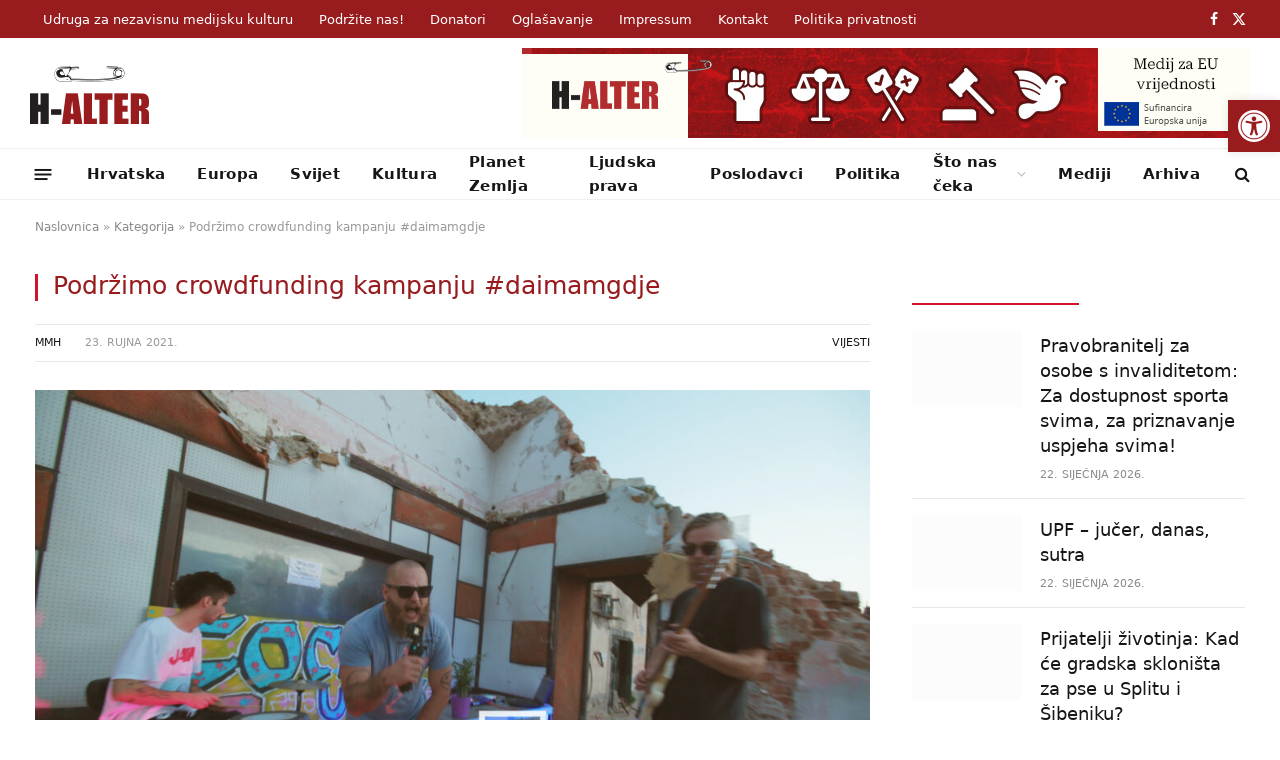

--- FILE ---
content_type: text/html; charset=UTF-8
request_url: https://h-alter.org/vijesti/podrzimo-crowdfunding-kampanju-daimamgdje/
body_size: 129276
content:
<!DOCTYPE html><html lang="hr" class="s-light site-s-light"><head><script data-no-optimize="1">var litespeed_docref=sessionStorage.getItem("litespeed_docref");litespeed_docref&&(Object.defineProperty(document,"referrer",{get:function(){return litespeed_docref}}),sessionStorage.removeItem("litespeed_docref"));</script> <meta charset="UTF-8" /><meta name="viewport" content="width=device-width, initial-scale=1" /><meta name='robots' content='index, follow, max-image-preview:large, max-snippet:-1, max-video-preview:-1' /><title>Podržimo crowdfunding kampanju #daimamgdje - H-Alter</title><link rel="preload" as="image" imagesrcset="https://h-alter.org/wp-content/uploads/2021/09/Glazbeni-studio-Petrinja-1024x576.jpg 1024w, https://h-alter.org/wp-content/uploads/2021/09/Glazbeni-studio-Petrinja-300x169.jpg 300w, https://h-alter.org/wp-content/uploads/2021/09/Glazbeni-studio-Petrinja-768x432.jpg 768w, https://h-alter.org/wp-content/uploads/2021/09/Glazbeni-studio-Petrinja-1536x864.jpg 1536w, https://h-alter.org/wp-content/uploads/2021/09/Glazbeni-studio-Petrinja-150x84.jpg 150w, https://h-alter.org/wp-content/uploads/2021/09/Glazbeni-studio-Petrinja-450x253.jpg 450w, https://h-alter.org/wp-content/uploads/2021/09/Glazbeni-studio-Petrinja-1200x675.jpg 1200w, https://h-alter.org/wp-content/uploads/2021/09/Glazbeni-studio-Petrinja.jpg 1920w" imagesizes="(max-width: 814px) 100vw, 814px" /><link rel="preload" as="font" href="https://h-alter.org/wp-content/themes/smart-mag/css/icons/fonts/ts-icons.woff2?v3.2" type="font/woff2" crossorigin="anonymous" /><link rel="canonical" href="https://h-alter.org/vijesti/podrzimo-crowdfunding-kampanju-daimamgdje/" /><meta property="og:locale" content="hr_HR" /><meta property="og:type" content="article" /><meta property="og:title" content="Podržimo crowdfunding kampanju #daimamgdje - H-Alter" /><meta property="og:description" content="Do 13. listopada traje crowdfunding kampanja „Zajednica u centru – da imam gdje… živjeti“, kojoj je cilj skupiti sredstva za osnivanje i opremanje dva društveno-kulturna centra u Petrinji i Sisku." /><meta property="og:url" content="https://h-alter.org/vijesti/podrzimo-crowdfunding-kampanju-daimamgdje/" /><meta property="og:site_name" content="H-Alter" /><meta property="article:publisher" content="https://www.facebook.com/PortalH.Alter" /><meta property="article:published_time" content="2021-09-23T08:58:55+00:00" /><meta property="og:image" content="https://h-alter.org/wp-content/uploads/2021/09/Glazbeni-studio-Petrinja.jpg" /><meta property="og:image:width" content="1920" /><meta property="og:image:height" content="1080" /><meta property="og:image:type" content="image/jpeg" /><meta name="author" content="Marina Kelava" /><meta name="twitter:card" content="summary_large_image" /><meta name="twitter:creator" content="@h_alter" /><meta name="twitter:site" content="@h_alter" /><meta name="twitter:label1" content="Napisao/la" /><meta name="twitter:data1" content="MMH" /><meta name="twitter:label2" content="Procijenjeno vrijeme čitanja" /><meta name="twitter:data2" content="4 minute" /> <script type="application/ld+json" class="yoast-schema-graph">{"@context":"https://schema.org","@graph":[{"@type":"Article","@id":"https://h-alter.org/vijesti/podrzimo-crowdfunding-kampanju-daimamgdje/#article","isPartOf":{"@id":"https://h-alter.org/vijesti/podrzimo-crowdfunding-kampanju-daimamgdje/"},"author":{"name":"Marina Kelava","@id":"https://h-alter.org/#/schema/person/9b838b2d3310286ef7440c5c4716b1d4"},"headline":"Podržimo crowdfunding kampanju #daimamgdje","datePublished":"2021-09-23T08:58:55+00:00","mainEntityOfPage":{"@id":"https://h-alter.org/vijesti/podrzimo-crowdfunding-kampanju-daimamgdje/"},"wordCount":843,"publisher":{"@id":"https://h-alter.org/#organization"},"image":{"@id":"https://h-alter.org/vijesti/podrzimo-crowdfunding-kampanju-daimamgdje/#primaryimage"},"thumbnailUrl":"https://h-alter.org/wp-content/uploads/2021/09/Glazbeni-studio-Petrinja.jpg","keywords":["daimamgdje","mladi","petrinja","sisak"],"articleSection":["Vijesti"],"inLanguage":"hr"},{"@type":"WebPage","@id":"https://h-alter.org/vijesti/podrzimo-crowdfunding-kampanju-daimamgdje/","url":"https://h-alter.org/vijesti/podrzimo-crowdfunding-kampanju-daimamgdje/","name":"Podržimo crowdfunding kampanju #daimamgdje - H-Alter","isPartOf":{"@id":"https://h-alter.org/#website"},"primaryImageOfPage":{"@id":"https://h-alter.org/vijesti/podrzimo-crowdfunding-kampanju-daimamgdje/#primaryimage"},"image":{"@id":"https://h-alter.org/vijesti/podrzimo-crowdfunding-kampanju-daimamgdje/#primaryimage"},"thumbnailUrl":"https://h-alter.org/wp-content/uploads/2021/09/Glazbeni-studio-Petrinja.jpg","datePublished":"2021-09-23T08:58:55+00:00","breadcrumb":{"@id":"https://h-alter.org/vijesti/podrzimo-crowdfunding-kampanju-daimamgdje/#breadcrumb"},"inLanguage":"hr","potentialAction":[{"@type":"ReadAction","target":["https://h-alter.org/vijesti/podrzimo-crowdfunding-kampanju-daimamgdje/"]}]},{"@type":"ImageObject","inLanguage":"hr","@id":"https://h-alter.org/vijesti/podrzimo-crowdfunding-kampanju-daimamgdje/#primaryimage","url":"https://h-alter.org/wp-content/uploads/2021/09/Glazbeni-studio-Petrinja.jpg","contentUrl":"https://h-alter.org/wp-content/uploads/2021/09/Glazbeni-studio-Petrinja.jpg","width":1920,"height":1080},{"@type":"BreadcrumbList","@id":"https://h-alter.org/vijesti/podrzimo-crowdfunding-kampanju-daimamgdje/#breadcrumb","itemListElement":[{"@type":"ListItem","position":1,"name":"Naslovnica","item":"https://h-alter.org/"},{"@type":"ListItem","position":2,"name":"Kategorija","item":"https://h-alter.org/kategorija/"},{"@type":"ListItem","position":3,"name":"Podržimo crowdfunding kampanju #daimamgdje"}]},{"@type":"WebSite","@id":"https://h-alter.org/#website","url":"https://h-alter.org/","name":"H-Alter","description":"Udruga za nezavisnu medijsku kulturu","publisher":{"@id":"https://h-alter.org/#organization"},"potentialAction":[{"@type":"SearchAction","target":{"@type":"EntryPoint","urlTemplate":"https://h-alter.org/?s={search_term_string}"},"query-input":{"@type":"PropertyValueSpecification","valueRequired":true,"valueName":"search_term_string"}}],"inLanguage":"hr"},{"@type":"Organization","@id":"https://h-alter.org/#organization","name":"H-Alter - Novine H-rvacke ALTER-native","url":"https://h-alter.org/","logo":{"@type":"ImageObject","inLanguage":"hr","@id":"https://h-alter.org/#/schema/logo/image/","url":"https://h-alter.org/wp-content/uploads/2021/07/halter.png","contentUrl":"https://h-alter.org/wp-content/uploads/2021/07/halter.png","width":800,"height":600,"caption":"H-Alter - Novine H-rvacke ALTER-native"},"image":{"@id":"https://h-alter.org/#/schema/logo/image/"},"sameAs":["https://www.facebook.com/PortalH.Alter","https://x.com/h_alter","https://www.instagram.com/portal_halter/"]},{"@type":"Person","@id":"https://h-alter.org/#/schema/person/9b838b2d3310286ef7440c5c4716b1d4","name":"Marina Kelava","image":{"@type":"ImageObject","inLanguage":"hr","@id":"https://h-alter.org/#/schema/person/image/","url":"https://h-alter.org/wp-content/litespeed/avatar/5799473770def438b110f38bf01ecb2d.jpg?ver=1768561698","contentUrl":"https://h-alter.org/wp-content/litespeed/avatar/5799473770def438b110f38bf01ecb2d.jpg?ver=1768561698","caption":"Marina Kelava"},"url":""}]}</script> <link rel='dns-prefetch' href='//www.googletagmanager.com' /><link rel='dns-prefetch' href='//fonts.googleapis.com' /><link rel="alternate" type="application/rss+xml" title="H-Alter &raquo; Kanal" href="https://h-alter.org/feed/" /><link rel="alternate" type="application/rss+xml" title="H-Alter &raquo; Kanal komentara" href="https://h-alter.org/comments/feed/" /><link rel="alternate" type="application/rss+xml" title="H-Alter &raquo; Podržimo crowdfunding kampanju #daimamgdje Kanal komentara" href="https://h-alter.org/vijesti/podrzimo-crowdfunding-kampanju-daimamgdje/feed/" /><link rel="alternate" title="oEmbed (JSON)" type="application/json+oembed" href="https://h-alter.org/wp-json/oembed/1.0/embed?url=https%3A%2F%2Fh-alter.org%2Fvijesti%2Fpodrzimo-crowdfunding-kampanju-daimamgdje%2F" /><link rel="alternate" title="oEmbed (XML)" type="text/xml+oembed" href="https://h-alter.org/wp-json/oembed/1.0/embed?url=https%3A%2F%2Fh-alter.org%2Fvijesti%2Fpodrzimo-crowdfunding-kampanju-daimamgdje%2F&#038;format=xml" />
<script id="alter-ready" type="litespeed/javascript">window.advanced_ads_ready=function(e,a){a=a||"complete";var d=function(e){return"interactive"===a?"loading"!==e:"complete"===e};d(document.readyState)?e():document.addEventListener("readystatechange",(function(a){d(a.target.readyState)&&e()}),{once:"interactive"===a})},window.advanced_ads_ready_queue=window.advanced_ads_ready_queue||[]</script> <style id='wp-img-auto-sizes-contain-inline-css' type='text/css'>img:is([sizes=auto i],[sizes^="auto," i]){contain-intrinsic-size:3000px 1500px}
/*# sourceURL=wp-img-auto-sizes-contain-inline-css */</style><link data-optimized="2" rel="stylesheet" href="https://h-alter.org/wp-content/litespeed/css/c2bc6fb3e2108b438580e74de14bdaaf.css?ver=8427e" /><style id='classic-theme-styles-inline-css' type='text/css'>/*! This file is auto-generated */
.wp-block-button__link{color:#fff;background-color:#32373c;border-radius:9999px;box-shadow:none;text-decoration:none;padding:calc(.667em + 2px) calc(1.333em + 2px);font-size:1.125em}.wp-block-file__button{background:#32373c;color:#fff;text-decoration:none}
/*# sourceURL=/wp-includes/css/classic-themes.min.css */</style><style id='global-styles-inline-css' type='text/css'>:root{--wp--preset--aspect-ratio--square: 1;--wp--preset--aspect-ratio--4-3: 4/3;--wp--preset--aspect-ratio--3-4: 3/4;--wp--preset--aspect-ratio--3-2: 3/2;--wp--preset--aspect-ratio--2-3: 2/3;--wp--preset--aspect-ratio--16-9: 16/9;--wp--preset--aspect-ratio--9-16: 9/16;--wp--preset--color--black: #000000;--wp--preset--color--cyan-bluish-gray: #abb8c3;--wp--preset--color--white: #ffffff;--wp--preset--color--pale-pink: #f78da7;--wp--preset--color--vivid-red: #cf2e2e;--wp--preset--color--luminous-vivid-orange: #ff6900;--wp--preset--color--luminous-vivid-amber: #fcb900;--wp--preset--color--light-green-cyan: #7bdcb5;--wp--preset--color--vivid-green-cyan: #00d084;--wp--preset--color--pale-cyan-blue: #8ed1fc;--wp--preset--color--vivid-cyan-blue: #0693e3;--wp--preset--color--vivid-purple: #9b51e0;--wp--preset--gradient--vivid-cyan-blue-to-vivid-purple: linear-gradient(135deg,rgb(6,147,227) 0%,rgb(155,81,224) 100%);--wp--preset--gradient--light-green-cyan-to-vivid-green-cyan: linear-gradient(135deg,rgb(122,220,180) 0%,rgb(0,208,130) 100%);--wp--preset--gradient--luminous-vivid-amber-to-luminous-vivid-orange: linear-gradient(135deg,rgb(252,185,0) 0%,rgb(255,105,0) 100%);--wp--preset--gradient--luminous-vivid-orange-to-vivid-red: linear-gradient(135deg,rgb(255,105,0) 0%,rgb(207,46,46) 100%);--wp--preset--gradient--very-light-gray-to-cyan-bluish-gray: linear-gradient(135deg,rgb(238,238,238) 0%,rgb(169,184,195) 100%);--wp--preset--gradient--cool-to-warm-spectrum: linear-gradient(135deg,rgb(74,234,220) 0%,rgb(151,120,209) 20%,rgb(207,42,186) 40%,rgb(238,44,130) 60%,rgb(251,105,98) 80%,rgb(254,248,76) 100%);--wp--preset--gradient--blush-light-purple: linear-gradient(135deg,rgb(255,206,236) 0%,rgb(152,150,240) 100%);--wp--preset--gradient--blush-bordeaux: linear-gradient(135deg,rgb(254,205,165) 0%,rgb(254,45,45) 50%,rgb(107,0,62) 100%);--wp--preset--gradient--luminous-dusk: linear-gradient(135deg,rgb(255,203,112) 0%,rgb(199,81,192) 50%,rgb(65,88,208) 100%);--wp--preset--gradient--pale-ocean: linear-gradient(135deg,rgb(255,245,203) 0%,rgb(182,227,212) 50%,rgb(51,167,181) 100%);--wp--preset--gradient--electric-grass: linear-gradient(135deg,rgb(202,248,128) 0%,rgb(113,206,126) 100%);--wp--preset--gradient--midnight: linear-gradient(135deg,rgb(2,3,129) 0%,rgb(40,116,252) 100%);--wp--preset--font-size--small: 13px;--wp--preset--font-size--medium: 20px;--wp--preset--font-size--large: 36px;--wp--preset--font-size--x-large: 42px;--wp--preset--spacing--20: 0.44rem;--wp--preset--spacing--30: 0.67rem;--wp--preset--spacing--40: 1rem;--wp--preset--spacing--50: 1.5rem;--wp--preset--spacing--60: 2.25rem;--wp--preset--spacing--70: 3.38rem;--wp--preset--spacing--80: 5.06rem;--wp--preset--shadow--natural: 6px 6px 9px rgba(0, 0, 0, 0.2);--wp--preset--shadow--deep: 12px 12px 50px rgba(0, 0, 0, 0.4);--wp--preset--shadow--sharp: 6px 6px 0px rgba(0, 0, 0, 0.2);--wp--preset--shadow--outlined: 6px 6px 0px -3px rgb(255, 255, 255), 6px 6px rgb(0, 0, 0);--wp--preset--shadow--crisp: 6px 6px 0px rgb(0, 0, 0);}:where(.is-layout-flex){gap: 0.5em;}:where(.is-layout-grid){gap: 0.5em;}body .is-layout-flex{display: flex;}.is-layout-flex{flex-wrap: wrap;align-items: center;}.is-layout-flex > :is(*, div){margin: 0;}body .is-layout-grid{display: grid;}.is-layout-grid > :is(*, div){margin: 0;}:where(.wp-block-columns.is-layout-flex){gap: 2em;}:where(.wp-block-columns.is-layout-grid){gap: 2em;}:where(.wp-block-post-template.is-layout-flex){gap: 1.25em;}:where(.wp-block-post-template.is-layout-grid){gap: 1.25em;}.has-black-color{color: var(--wp--preset--color--black) !important;}.has-cyan-bluish-gray-color{color: var(--wp--preset--color--cyan-bluish-gray) !important;}.has-white-color{color: var(--wp--preset--color--white) !important;}.has-pale-pink-color{color: var(--wp--preset--color--pale-pink) !important;}.has-vivid-red-color{color: var(--wp--preset--color--vivid-red) !important;}.has-luminous-vivid-orange-color{color: var(--wp--preset--color--luminous-vivid-orange) !important;}.has-luminous-vivid-amber-color{color: var(--wp--preset--color--luminous-vivid-amber) !important;}.has-light-green-cyan-color{color: var(--wp--preset--color--light-green-cyan) !important;}.has-vivid-green-cyan-color{color: var(--wp--preset--color--vivid-green-cyan) !important;}.has-pale-cyan-blue-color{color: var(--wp--preset--color--pale-cyan-blue) !important;}.has-vivid-cyan-blue-color{color: var(--wp--preset--color--vivid-cyan-blue) !important;}.has-vivid-purple-color{color: var(--wp--preset--color--vivid-purple) !important;}.has-black-background-color{background-color: var(--wp--preset--color--black) !important;}.has-cyan-bluish-gray-background-color{background-color: var(--wp--preset--color--cyan-bluish-gray) !important;}.has-white-background-color{background-color: var(--wp--preset--color--white) !important;}.has-pale-pink-background-color{background-color: var(--wp--preset--color--pale-pink) !important;}.has-vivid-red-background-color{background-color: var(--wp--preset--color--vivid-red) !important;}.has-luminous-vivid-orange-background-color{background-color: var(--wp--preset--color--luminous-vivid-orange) !important;}.has-luminous-vivid-amber-background-color{background-color: var(--wp--preset--color--luminous-vivid-amber) !important;}.has-light-green-cyan-background-color{background-color: var(--wp--preset--color--light-green-cyan) !important;}.has-vivid-green-cyan-background-color{background-color: var(--wp--preset--color--vivid-green-cyan) !important;}.has-pale-cyan-blue-background-color{background-color: var(--wp--preset--color--pale-cyan-blue) !important;}.has-vivid-cyan-blue-background-color{background-color: var(--wp--preset--color--vivid-cyan-blue) !important;}.has-vivid-purple-background-color{background-color: var(--wp--preset--color--vivid-purple) !important;}.has-black-border-color{border-color: var(--wp--preset--color--black) !important;}.has-cyan-bluish-gray-border-color{border-color: var(--wp--preset--color--cyan-bluish-gray) !important;}.has-white-border-color{border-color: var(--wp--preset--color--white) !important;}.has-pale-pink-border-color{border-color: var(--wp--preset--color--pale-pink) !important;}.has-vivid-red-border-color{border-color: var(--wp--preset--color--vivid-red) !important;}.has-luminous-vivid-orange-border-color{border-color: var(--wp--preset--color--luminous-vivid-orange) !important;}.has-luminous-vivid-amber-border-color{border-color: var(--wp--preset--color--luminous-vivid-amber) !important;}.has-light-green-cyan-border-color{border-color: var(--wp--preset--color--light-green-cyan) !important;}.has-vivid-green-cyan-border-color{border-color: var(--wp--preset--color--vivid-green-cyan) !important;}.has-pale-cyan-blue-border-color{border-color: var(--wp--preset--color--pale-cyan-blue) !important;}.has-vivid-cyan-blue-border-color{border-color: var(--wp--preset--color--vivid-cyan-blue) !important;}.has-vivid-purple-border-color{border-color: var(--wp--preset--color--vivid-purple) !important;}.has-vivid-cyan-blue-to-vivid-purple-gradient-background{background: var(--wp--preset--gradient--vivid-cyan-blue-to-vivid-purple) !important;}.has-light-green-cyan-to-vivid-green-cyan-gradient-background{background: var(--wp--preset--gradient--light-green-cyan-to-vivid-green-cyan) !important;}.has-luminous-vivid-amber-to-luminous-vivid-orange-gradient-background{background: var(--wp--preset--gradient--luminous-vivid-amber-to-luminous-vivid-orange) !important;}.has-luminous-vivid-orange-to-vivid-red-gradient-background{background: var(--wp--preset--gradient--luminous-vivid-orange-to-vivid-red) !important;}.has-very-light-gray-to-cyan-bluish-gray-gradient-background{background: var(--wp--preset--gradient--very-light-gray-to-cyan-bluish-gray) !important;}.has-cool-to-warm-spectrum-gradient-background{background: var(--wp--preset--gradient--cool-to-warm-spectrum) !important;}.has-blush-light-purple-gradient-background{background: var(--wp--preset--gradient--blush-light-purple) !important;}.has-blush-bordeaux-gradient-background{background: var(--wp--preset--gradient--blush-bordeaux) !important;}.has-luminous-dusk-gradient-background{background: var(--wp--preset--gradient--luminous-dusk) !important;}.has-pale-ocean-gradient-background{background: var(--wp--preset--gradient--pale-ocean) !important;}.has-electric-grass-gradient-background{background: var(--wp--preset--gradient--electric-grass) !important;}.has-midnight-gradient-background{background: var(--wp--preset--gradient--midnight) !important;}.has-small-font-size{font-size: var(--wp--preset--font-size--small) !important;}.has-medium-font-size{font-size: var(--wp--preset--font-size--medium) !important;}.has-large-font-size{font-size: var(--wp--preset--font-size--large) !important;}.has-x-large-font-size{font-size: var(--wp--preset--font-size--x-large) !important;}
:where(.wp-block-post-template.is-layout-flex){gap: 1.25em;}:where(.wp-block-post-template.is-layout-grid){gap: 1.25em;}
:where(.wp-block-term-template.is-layout-flex){gap: 1.25em;}:where(.wp-block-term-template.is-layout-grid){gap: 1.25em;}
:where(.wp-block-columns.is-layout-flex){gap: 2em;}:where(.wp-block-columns.is-layout-grid){gap: 2em;}
:root :where(.wp-block-pullquote){font-size: 1.5em;line-height: 1.6;}
/*# sourceURL=global-styles-inline-css */</style><style id='smartmag-skin-inline-css' type='text/css'>:root { --c-main: #d1142e;
--c-main-rgb: 209,20,46;
--text-font: "Inter", system-ui, -apple-system, "Segoe UI", Arial, sans-serif;
--body-font: "Inter", system-ui, -apple-system, "Segoe UI", Arial, sans-serif;
--title-font: "Oswald", system-ui, -apple-system, "Segoe UI", Arial, sans-serif;
--h-font: "Oswald", system-ui, -apple-system, "Segoe UI", Arial, sans-serif;
--text-h-font: var(--h-font);
--title-size-xs: 18px;
--title-size-s: 20px;
--title-size-m: 25px;
--title-fw-bold: 600;
--main-width: 1240px;
--c-excerpts: #111111;
--excerpt-size: 14px; }
.s-dark body { background-color: #0f0f1c; }
.smart-head-main .smart-head-top { --head-h: 38px; background: linear-gradient(90deg, #981b1e 0%, #981b1e 100%); }
.smart-head-main .smart-head-mid { --head-h: 110px; }
.s-dark .smart-head-main .smart-head-mid,
.smart-head-main .s-dark.smart-head-mid { background-color: #181818; }
.smart-head-main .smart-head-bot { --head-h: 52px; }
.navigation-main .menu > li > a { letter-spacing: 0.02em; }
.navigation-main { --nav-items-space: 16px; }
.smart-head-mobile .smart-head-top { background: linear-gradient(90deg,  0%,  100%); }
.smart-head-mobile .smart-head-mid { --head-h: 70px; }
.s-dark .smart-head-mobile .smart-head-mid,
.smart-head-mobile .s-dark.smart-head-mid { background-color: #0a0002; }
.smart-head-mobile .smart-head-mid { border-bottom-width: 0px; }
.mobile-menu { font-weight: normal; }
.off-canvas { background-color: #981b1e; }
.s-dark .off-canvas, .off-canvas.s-dark { background-color: #981b1e; }
.s-light .navigation-small { --c-nav: #ffffff; --c-nav-hov: #000000; }
.smart-head-main .spc-social { --c-spc-social: #ffffff; }
.s-dark .smart-head-main .spc-social,
.smart-head-main .s-dark .spc-social { --c-spc-social-hov: #0a0a0a; }
.smart-head-main .offcanvas-toggle { transform: scale(0.65); }
.s-dark .upper-footer { background-color: #cccccc; }
.upper-footer > .wrap { padding-top: 70px; }
.s-dark .lower-footer { background-color: #e0e0e0; }
.post-meta .meta-item, .post-meta .text-in { font-size: 11px; text-transform: uppercase; }
.post-meta { --p-meta-sep: "\2013"; }
.block-head-c .heading { letter-spacing: 0.02em; }
.block-head-e2 .heading { font-weight: 600; color: var(--c-main); }
.block-head-f { --c-line: #0a0a0a; }
.s-dark .block-head-f { --c-line: #636363; }
.block-head-f .heading { color: #0a0a0a; }
.s-dark .block-head-f .heading { color: #ededed; }
.post-meta-single .meta-item, .post-meta-single .text-in { font-size: 16px; font-weight: normal; }
.entry-content { font-size: 17px; font-weight: normal; line-height: 1.8; }
.site-s-light .entry-content { color: #161616; }
.s-dark .entry-content { color: #f2f2f2; }
.s-dark .spc-newsletter-c { background-color: #14181f; }
.a-wrap-2:not(._) { margin-top: 0px; }
@media (min-width: 1200px) { .loop-list .post-title { font-size: 22px; } }


/*# sourceURL=smartmag-skin-inline-css */</style> <script id="smartmag-lazy-inline-js-after" type="litespeed/javascript">/**
 * @copyright ThemeSphere
 * @preserve
 */
var BunyadLazy={};BunyadLazy.load=function(){function a(e,n){var t={};e.dataset.bgset&&e.dataset.sizes?(t.sizes=e.dataset.sizes,t.srcset=e.dataset.bgset):t.src=e.dataset.bgsrc,function(t){var a=t.dataset.ratio;if(0<a){const e=t.parentElement;if(e.classList.contains("media-ratio")){const n=e.style;n.getPropertyValue("--a-ratio")||(n.paddingBottom=100/a+"%")}}}(e);var a,o=document.createElement("img");for(a in o.onload=function(){var t="url('"+(o.currentSrc||o.src)+"')",a=e.style;a.backgroundImage!==t&&requestAnimationFrame(()=>{a.backgroundImage=t,n&&n()}),o.onload=null,o.onerror=null,o=null},o.onerror=o.onload,t)o.setAttribute(a,t[a]);o&&o.complete&&0<o.naturalWidth&&o.onload&&o.onload()}function e(t){t.dataset.loaded||a(t,()=>{document.dispatchEvent(new Event("lazyloaded")),t.dataset.loaded=1})}function n(t){"complete"===document.readyState?t():window.addEventListener("load",t)}return{initEarly:function(){var t,a=()=>{document.querySelectorAll(".img.bg-cover:not(.lazyload)").forEach(e)};"complete"!==document.readyState?(t=setInterval(a,150),n(()=>{a(),clearInterval(t)})):a()},callOnLoad:n,initBgImages:function(t){t&&n(()=>{document.querySelectorAll(".img.bg-cover").forEach(e)})},bgLoad:a}}(),BunyadLazy.load.initEarly()</script> <script type="litespeed/javascript" data-src="https://h-alter.org/wp-includes/js/jquery/jquery.min.js" id="jquery-core-js"></script> 
 <script type="litespeed/javascript" data-src="https://www.googletagmanager.com/gtag/js?id=GT-NCTT3XL" id="google_gtagjs-js"></script> <script id="google_gtagjs-js-after" type="litespeed/javascript">window.dataLayer=window.dataLayer||[];function gtag(){dataLayer.push(arguments)}
gtag("set","linker",{"domains":["h-alter.org"]});gtag("js",new Date());gtag("set","developer_id.dZTNiMT",!0);gtag("config","GT-NCTT3XL")</script> <link rel="https://api.w.org/" href="https://h-alter.org/wp-json/" /><link rel="alternate" title="JSON" type="application/json" href="https://h-alter.org/wp-json/wp/v2/posts/4991" /><link rel="EditURI" type="application/rsd+xml" title="RSD" href="https://h-alter.org/xmlrpc.php?rsd" /><meta name="generator" content="WordPress 6.9" /><link rel='shortlink' href='https://h-alter.org/?p=4991' /><meta name="generator" content="Site Kit by Google 1.170.0" /><style type="text/css">#pojo-a11y-toolbar .pojo-a11y-toolbar-toggle a{ background-color: #981b1e;	color: #ffffff;}
#pojo-a11y-toolbar .pojo-a11y-toolbar-overlay, #pojo-a11y-toolbar .pojo-a11y-toolbar-overlay ul.pojo-a11y-toolbar-items.pojo-a11y-links{ border-color: #981b1e;}
body.pojo-a11y-focusable a:focus{ outline-style: solid !important;	outline-width: 1px !important;	outline-color: #FF0000 !important;}
#pojo-a11y-toolbar{ top: 100px !important;}
#pojo-a11y-toolbar .pojo-a11y-toolbar-overlay{ background-color: #ffffff;}
#pojo-a11y-toolbar .pojo-a11y-toolbar-overlay ul.pojo-a11y-toolbar-items li.pojo-a11y-toolbar-item a, #pojo-a11y-toolbar .pojo-a11y-toolbar-overlay p.pojo-a11y-toolbar-title{ color: #333333;}
#pojo-a11y-toolbar .pojo-a11y-toolbar-overlay ul.pojo-a11y-toolbar-items li.pojo-a11y-toolbar-item a.active{ background-color: #981b1e;	color: #ffffff;}
@media (max-width: 767px) { #pojo-a11y-toolbar { top: 50px !important; } }</style> <script type="litespeed/javascript">var BunyadSchemeKey='bunyad-scheme';(()=>{const d=document.documentElement;const c=d.classList;var scheme=localStorage.getItem(BunyadSchemeKey);if(scheme){d.dataset.origClass=c;scheme==='dark'?c.remove('s-light','site-s-light'):c.remove('s-dark','site-s-dark');c.add('site-s-'+scheme,'s-'+scheme)}})()</script> <meta name="generator" content="Elementor 3.34.1; features: additional_custom_breakpoints; settings: css_print_method-external, google_font-enabled, font_display-auto"><style type="text/css">body[class^="guest-author"] a[href=''] {
                        pointer-events: none;
                        color: inherit;
                        text-decoration: inherit;
                    }</style><style>.e-con.e-parent:nth-of-type(n+4):not(.e-lazyloaded):not(.e-no-lazyload),
				.e-con.e-parent:nth-of-type(n+4):not(.e-lazyloaded):not(.e-no-lazyload) * {
					background-image: none !important;
				}
				@media screen and (max-height: 1024px) {
					.e-con.e-parent:nth-of-type(n+3):not(.e-lazyloaded):not(.e-no-lazyload),
					.e-con.e-parent:nth-of-type(n+3):not(.e-lazyloaded):not(.e-no-lazyload) * {
						background-image: none !important;
					}
				}
				@media screen and (max-height: 640px) {
					.e-con.e-parent:nth-of-type(n+2):not(.e-lazyloaded):not(.e-no-lazyload),
					.e-con.e-parent:nth-of-type(n+2):not(.e-lazyloaded):not(.e-no-lazyload) * {
						background-image: none !important;
					}
				}</style><link rel="icon" href="https://h-alter.org/wp-content/uploads/2021/04/halter-favicon-150x150.png" sizes="32x32" /><link rel="icon" href="https://h-alter.org/wp-content/uploads/2021/04/halter-favicon-300x300.png" sizes="192x192" /><link rel="apple-touch-icon" href="https://h-alter.org/wp-content/uploads/2021/04/halter-favicon-300x300.png" /><meta name="msapplication-TileImage" content="https://h-alter.org/wp-content/uploads/2021/04/halter-favicon-300x300.png" /> <script type="litespeed/javascript">document.querySelector('head').innerHTML+='<style class="bunyad-img-effects-css">.main-wrap .wp-post-image, .post-content img { opacity: 0; }</style>'</script> </head><body class="wp-singular post-template-default single single-post postid-4991 single-format-standard wp-custom-logo wp-theme-smart-mag wp-child-theme-halter-child right-sidebar post-layout-classic post-cat-10 has-lb has-lb-sm img-effects ts-img-hov-fade layout-normal guest-author-2.6 elementor-default elementor-kit-42 aa-prefix-alter-"><div class="main-wrap"><div class="off-canvas-backdrop"></div><div class="mobile-menu-container off-canvas s-dark" id="off-canvas"><div class="off-canvas-head">
<a href="#" class="close">
<span class="visuallyhidden">Close Menu</span>
<i class="tsi tsi-times"></i>
</a><div class="ts-logo"></div></div><div class="off-canvas-content"><ul id="menu-main-menu" class="mobile-menu"><li id="menu-item-3273" class="menu-item menu-item-type-taxonomy menu-item-object-category menu-item-3273"><a href="https://h-alter.org/kategorija/hrvatska/">Hrvatska</a></li><li id="menu-item-3272" class="menu-item menu-item-type-taxonomy menu-item-object-category menu-item-3272"><a href="https://h-alter.org/kategorija/europa/">Europa</a></li><li id="menu-item-3281" class="menu-item menu-item-type-taxonomy menu-item-object-category menu-item-3281"><a href="https://h-alter.org/kategorija/svijet/">Svijet</a></li><li id="menu-item-3274" class="menu-item menu-item-type-taxonomy menu-item-object-category menu-item-3274"><a href="https://h-alter.org/kategorija/kultura/">Kultura</a></li><li id="menu-item-3277" class="menu-item menu-item-type-taxonomy menu-item-object-category menu-item-3277"><a href="https://h-alter.org/kategorija/planet-zemlja/">Planet Zemlja</a></li><li id="menu-item-3275" class="menu-item menu-item-type-taxonomy menu-item-object-category menu-item-3275"><a href="https://h-alter.org/kategorija/ljudska-prava/">Ljudska prava</a></li><li id="menu-item-3279" class="menu-item menu-item-type-taxonomy menu-item-object-category menu-item-3279"><a href="https://h-alter.org/kategorija/poslodavci/">Poslodavci</a></li><li id="menu-item-3278" class="menu-item menu-item-type-taxonomy menu-item-object-category menu-item-3278"><a href="https://h-alter.org/kategorija/politika/">Politika</a></li><li id="menu-item-3276" class="menu-item menu-item-type-taxonomy menu-item-object-category menu-item-3276"><a href="https://h-alter.org/kategorija/mediji/">Mediji</a></li><li id="menu-item-3283" class="menu-item menu-item-type-taxonomy menu-item-object-category menu-item-has-children menu-item-3283"><a href="https://h-alter.org/kategorija/trg-burze/">Trg burze</a><ul class="sub-menu"><li id="menu-item-3285" class="menu-item menu-item-type-taxonomy menu-item-object-category menu-item-3285"><a href="https://h-alter.org/kategorija/trg-burze/novac/">Novac</a></li><li id="menu-item-3286" class="menu-item menu-item-type-taxonomy menu-item-object-category menu-item-3286"><a href="https://h-alter.org/kategorija/trg-burze/rad/">Rad</a></li><li id="menu-item-3284" class="menu-item menu-item-type-taxonomy menu-item-object-category menu-item-3284"><a href="https://h-alter.org/kategorija/trg-burze/ideja/">Ideja</a></li></ul></li><li id="menu-item-3287" class="menu-item menu-item-type-taxonomy menu-item-object-category menu-item-has-children menu-item-3287"><a href="https://h-alter.org/kategorija/sto-nas-ceka/">Što nas čeka</a><ul class="sub-menu"><li id="menu-item-3288" class="menu-item menu-item-type-taxonomy menu-item-object-category menu-item-3288"><a href="https://h-alter.org/kategorija/sto-nas-ceka/kultura-sto-nas-ceka/">Kultura</a></li><li id="menu-item-3289" class="menu-item menu-item-type-taxonomy menu-item-object-category menu-item-3289"><a href="https://h-alter.org/kategorija/sto-nas-ceka/pritisak-odozdo/">Pritisak odozdo</a></li></ul></li><li id="menu-item-3290" class="menu-item menu-item-type-post_type menu-item-object-page menu-item-3290"><a href="https://h-alter.org/podrzite-nas/">Podržite nas!</a></li><li id="menu-item-3292" class="menu-item menu-item-type-post_type menu-item-object-page menu-item-3292"><a href="https://h-alter.org/donatori/">Donatori</a></li><li id="menu-item-3293" class="menu-item menu-item-type-post_type menu-item-object-page menu-item-3293"><a href="https://h-alter.org/oglasavanje/">Oglašavanje</a></li><li id="menu-item-3291" class="menu-item menu-item-type-post_type menu-item-object-page menu-item-3291"><a href="https://h-alter.org/impressum/">Impressum</a></li><li id="menu-item-4106" class="menu-item menu-item-type-custom menu-item-object-custom menu-item-4106"><a href="http://arhiva.h-alter.org">Arhiva</a></li><li id="menu-item-3294" class="menu-item menu-item-type-post_type menu-item-object-page menu-item-3294"><a href="https://h-alter.org/kontakt/">Kontakt</a></li></ul><div class="off-canvas-widgets"><div id="smartmag-block-posts-small-3" class="widget ts-block-widget smartmag-widget-posts-small"><div class="block"><section class="block-wrap block-posts-small block-sc mb-none" data-id="1"><div class="widget-title block-head block-head-ac block-head-b"><h5 class="heading">What's Hot</h5></div><div class="block-content"><div class="loop loop-small loop-small-a loop-sep loop-small-sep grid grid-1 md:grid-1 sm:grid-1 xs:grid-1"><article class="l-post small-post small-a-post m-pos-left"><div class="media">
<a href="https://h-alter.org/vijesti/pravobranitelj-za-osobe-s-invaliditetom-za-dostupnost-sporta-svima-za-priznavanje-uspjeha-svima/" class="image-link media-ratio ar-bunyad-thumb" title="Pravobranitelj za osobe s invaliditetom: Za dostupnost sporta svima, za priznavanje uspjeha svima!"><span data-bgsrc="https://h-alter.org/wp-content/uploads/2026/01/MUZINIC_Andela_CROATIA_IMG_6889_DxO_31191266248-1-300x200.jpg" class="img bg-cover wp-post-image attachment-medium size-medium lazyload" data-bgset="https://h-alter.org/wp-content/uploads/2026/01/MUZINIC_Andela_CROATIA_IMG_6889_DxO_31191266248-1-300x200.jpg 300w, https://h-alter.org/wp-content/uploads/2026/01/MUZINIC_Andela_CROATIA_IMG_6889_DxO_31191266248-1-1024x682.jpg 1024w, https://h-alter.org/wp-content/uploads/2026/01/MUZINIC_Andela_CROATIA_IMG_6889_DxO_31191266248-1-768x512.jpg 768w, https://h-alter.org/wp-content/uploads/2026/01/MUZINIC_Andela_CROATIA_IMG_6889_DxO_31191266248-1-150x100.jpg 150w, https://h-alter.org/wp-content/uploads/2026/01/MUZINIC_Andela_CROATIA_IMG_6889_DxO_31191266248-1-450x300.jpg 450w, https://h-alter.org/wp-content/uploads/2026/01/MUZINIC_Andela_CROATIA_IMG_6889_DxO_31191266248-1.jpg 1046w" data-sizes="(max-width: 114px) 100vw, 114px"></span></a></div><div class="content"><div class="post-meta post-meta-a post-meta-left has-below"><h4 class="is-title post-title"><a href="https://h-alter.org/vijesti/pravobranitelj-za-osobe-s-invaliditetom-za-dostupnost-sporta-svima-za-priznavanje-uspjeha-svima/">Pravobranitelj za osobe s invaliditetom: Za dostupnost sporta svima, za priznavanje uspjeha svima!</a></h4><div class="post-meta-items meta-below"><span class="meta-item date"><span class="date-link"><time class="post-date" datetime="2026-01-22T13:20:24+01:00">22. siječnja 2026.</time></span></span></div></div></div></article><article class="l-post small-post small-a-post m-pos-left"><div class="media">
<a href="https://h-alter.org/hrvatska/ujedinjeni-protiv-fasizma-jucer-danas-sutra/" class="image-link media-ratio ar-bunyad-thumb" title="UPF &#8211; jučer, danas, sutra"><span data-bgsrc="https://h-alter.org/wp-content/uploads/2025/12/Antifasizam-13-300x200.jpg" class="img bg-cover wp-post-image attachment-medium size-medium lazyload" data-bgset="https://h-alter.org/wp-content/uploads/2025/12/Antifasizam-13-300x200.jpg 300w, https://h-alter.org/wp-content/uploads/2025/12/Antifasizam-13-768x512.jpg 768w, https://h-alter.org/wp-content/uploads/2025/12/Antifasizam-13-150x100.jpg 150w, https://h-alter.org/wp-content/uploads/2025/12/Antifasizam-13-450x300.jpg 450w, https://h-alter.org/wp-content/uploads/2025/12/Antifasizam-13.jpg 1000w" data-sizes="(max-width: 114px) 100vw, 114px"></span></a></div><div class="content"><div class="post-meta post-meta-a post-meta-left has-below"><h4 class="is-title post-title"><a href="https://h-alter.org/hrvatska/ujedinjeni-protiv-fasizma-jucer-danas-sutra/">UPF &#8211; jučer, danas, sutra</a></h4><div class="post-meta-items meta-below"><span class="meta-item date"><span class="date-link"><time class="post-date" datetime="2026-01-22T12:51:22+01:00">22. siječnja 2026.</time></span></span></div></div></div></article><article class="l-post small-post small-a-post m-pos-left"><div class="media">
<a href="https://h-alter.org/vijesti/kad-ce-gradska-sklonista-za-pse-u-splitu-i-sibeniku/" class="image-link media-ratio ar-bunyad-thumb" title="Prijatelji životinja: Kad će gradska skloništa za pse u Splitu i Šibeniku?"><span data-bgsrc="https://h-alter.org/wp-content/uploads/2026/01/unnamed-54-300x143.jpg" class="img bg-cover wp-post-image attachment-medium size-medium lazyload" data-bgset="https://h-alter.org/wp-content/uploads/2026/01/unnamed-54-300x143.jpg 300w, https://h-alter.org/wp-content/uploads/2026/01/unnamed-54-150x71.jpg 150w, https://h-alter.org/wp-content/uploads/2026/01/unnamed-54-450x214.jpg 450w, https://h-alter.org/wp-content/uploads/2026/01/unnamed-54.jpg 720w" data-sizes="(max-width: 114px) 100vw, 114px"></span></a></div><div class="content"><div class="post-meta post-meta-a post-meta-left has-below"><h4 class="is-title post-title"><a href="https://h-alter.org/vijesti/kad-ce-gradska-sklonista-za-pse-u-splitu-i-sibeniku/">Prijatelji životinja: Kad će gradska skloništa za pse u Splitu i Šibeniku?</a></h4><div class="post-meta-items meta-below"><span class="meta-item date"><span class="date-link"><time class="post-date" datetime="2026-01-22T11:28:00+01:00">22. siječnja 2026.</time></span></span></div></div></div></article></div></div></section></div></div></div><div class="spc-social-block spc-social spc-social-b smart-head-social">
<a href="https://www.facebook.com/PortalH.Alter/" class="link service s-facebook" target="_blank" rel="nofollow noopener">
<i class="icon tsi tsi-facebook"></i>					<span class="visuallyhidden">Facebook</span>
</a>
<a href="https://twitter.com/h_alter" class="link service s-twitter" target="_blank" rel="nofollow noopener">
<i class="icon tsi tsi-twitter"></i>					<span class="visuallyhidden">X (Twitter)</span>
</a>
<a href="https://www.instagram.com/portal_halter" class="link service s-instagram" target="_blank" rel="nofollow noopener">
<i class="icon tsi tsi-instagram"></i>					<span class="visuallyhidden">Instagram</span>
</a></div></div></div><div class="smart-head smart-head-a smart-head-main" id="smart-head" data-sticky="bot" data-sticky-type="smart" data-sticky-full><div class="smart-head-row smart-head-top s-dark smart-head-row-full"><div class="inner wrap"><div class="items items-left "><div class="nav-wrap"><nav class="navigation navigation-small nav-hov-a"><ul id="menu-top" class="menu"><li id="menu-item-4999" class="menu-item menu-item-type-post_type menu-item-object-page menu-item-4999"><a href="https://h-alter.org/udruga-za-nezavisnu-medijsku-kulturu/">Udruga za nezavisnu medijsku kulturu</a></li><li id="menu-item-34" class="menu-item menu-item-type-post_type menu-item-object-page menu-item-34"><a href="https://h-alter.org/podrzite-nas/">Podržite nas!</a></li><li id="menu-item-30" class="menu-item menu-item-type-post_type menu-item-object-page menu-item-30"><a href="https://h-alter.org/donatori/">Donatori</a></li><li id="menu-item-33" class="menu-item menu-item-type-post_type menu-item-object-page menu-item-33"><a href="https://h-alter.org/oglasavanje/">Oglašavanje</a></li><li id="menu-item-31" class="menu-item menu-item-type-post_type menu-item-object-page menu-item-31"><a href="https://h-alter.org/impressum/">Impressum</a></li><li id="menu-item-32" class="menu-item menu-item-type-post_type menu-item-object-page menu-item-32"><a href="https://h-alter.org/kontakt/">Kontakt</a></li><li id="menu-item-3259" class="menu-item menu-item-type-post_type menu-item-object-page menu-item-privacy-policy menu-item-3259"><a rel="privacy-policy" href="https://h-alter.org/politika-privatnosti/">Politika privatnosti</a></li></ul></nav></div></div><div class="items items-center empty"></div><div class="items items-right "><div class="spc-social-block spc-social spc-social-a smart-head-social">
<a href="https://www.facebook.com/PortalH.Alter/" class="link service s-facebook" target="_blank" rel="nofollow noopener">
<i class="icon tsi tsi-facebook"></i>					<span class="visuallyhidden">Facebook</span>
</a>
<a href="https://twitter.com/h_alter" class="link service s-twitter" target="_blank" rel="nofollow noopener">
<i class="icon tsi tsi-twitter"></i>					<span class="visuallyhidden">X (Twitter)</span>
</a></div></div></div></div><div class="smart-head-row smart-head-mid is-light smart-head-row-full"><div class="inner wrap"><div class="items items-left ">
<a href="https://h-alter.org/" title="H-Alter" rel="home" class="logo-link ts-logo logo-is-image">
<span>
<img data-lazyloaded="1" src="[data-uri]" data-src="https://h-alter.org/wp-content/uploads/2021/05/halter-logo-2.png" class="logo-image" alt="H-Alter" data-srcset="https://h-alter.org/wp-content/uploads/2021/05/halter-logo-2.png ,https://h-alter.org/wp-content/uploads/2021/04/halter-logo.png 2x" width="120" height="62"/>
</span>
</a></div><div class="items items-center empty"></div><div class="items items-right "><div class="h-text h-text">
<a href="https://h-alter.org/uvodnik/h-alter-upravo-pokrece-novinarsku-kampanju-promoviranja-eu-vrijednosti-s-fokusom-na-ljudska-prava-zastitu-okolisa-i-ravnopravnost-spolova-i-ranjivih-skupina/" aria-label="eu-vrijednosti (1)"><img data-lazyloaded="1" src="[data-uri]" fetchpriority="high" data-src="https://h-alter.org/wp-content/uploads/2025/12/eu-vrijednosti-1.jpg" alt=""  width="728" height="90"   /></a></div></div></div></div><div class="smart-head-row smart-head-bot is-light smart-head-row-full"><div class="inner wrap"><div class="items items-left ">
<button class="offcanvas-toggle has-icon" type="button" aria-label="Menu">
<span class="hamburger-icon hamburger-icon-a">
<span class="inner"></span>
</span>
</button><div class="nav-wrap"><nav class="navigation navigation-main nav-hov-b"><ul id="menu-main" class="menu"><li id="menu-item-22" class="menu-item menu-item-type-taxonomy menu-item-object-category menu-cat-1 menu-item-22"><a href="https://h-alter.org/kategorija/hrvatska/">Hrvatska</a></li><li id="menu-item-21" class="menu-item menu-item-type-taxonomy menu-item-object-category menu-cat-2 menu-item-21"><a href="https://h-alter.org/kategorija/europa/">Europa</a></li><li id="menu-item-29" class="menu-item menu-item-type-taxonomy menu-item-object-category menu-cat-3 menu-item-29"><a href="https://h-alter.org/kategorija/svijet/">Svijet</a></li><li id="menu-item-23" class="menu-item menu-item-type-taxonomy menu-item-object-category menu-cat-4 menu-item-23"><a href="https://h-alter.org/kategorija/kultura/">Kultura</a></li><li id="menu-item-26" class="menu-item menu-item-type-taxonomy menu-item-object-category menu-cat-5 menu-item-26"><a href="https://h-alter.org/kategorija/planet-zemlja/">Planet Zemlja</a></li><li id="menu-item-24" class="menu-item menu-item-type-taxonomy menu-item-object-category menu-cat-6 menu-item-24"><a href="https://h-alter.org/kategorija/ljudska-prava/">Ljudska prava</a></li><li id="menu-item-28" class="menu-item menu-item-type-taxonomy menu-item-object-category menu-cat-7 menu-item-28"><a href="https://h-alter.org/kategorija/poslodavci/">Poslodavci</a></li><li id="menu-item-27" class="menu-item menu-item-type-taxonomy menu-item-object-category menu-cat-8 menu-item-27"><a href="https://h-alter.org/kategorija/politika/">Politika</a></li><li id="menu-item-6606" class="menu-item menu-item-type-taxonomy menu-item-object-category menu-item-has-children menu-cat-45 menu-item-6606"><a href="https://h-alter.org/kategorija/sto-nas-ceka/">Što nas čeka</a><ul class="sub-menu"><li id="menu-item-6607" class="menu-item menu-item-type-taxonomy menu-item-object-category menu-cat-47 menu-item-6607"><a href="https://h-alter.org/kategorija/sto-nas-ceka/kultura-sto-nas-ceka/">Kultura</a></li><li id="menu-item-6608" class="menu-item menu-item-type-taxonomy menu-item-object-category menu-cat-46 menu-item-6608"><a href="https://h-alter.org/kategorija/sto-nas-ceka/pritisak-odozdo/">Pritisak odozdo</a></li></ul></li><li id="menu-item-25" class="menu-item menu-item-type-taxonomy menu-item-object-category menu-cat-9 menu-item-25"><a href="https://h-alter.org/kategorija/mediji/">Mediji</a></li><li id="menu-item-3731" class="menu-item menu-item-type-custom menu-item-object-custom menu-item-3731"><a href="http://arhiva.h-alter.org">Arhiva</a></li></ul></nav></div></div><div class="items items-center empty"></div><div class="items items-right "><a href="#" class="search-icon has-icon-only is-icon" title="Traži">
<i class="tsi tsi-search"></i>
</a></div></div></div></div><div class="smart-head smart-head-a smart-head-mobile" id="smart-head-mobile" data-sticky="top" data-sticky-type="smart" data-sticky-full><div class="smart-head-row smart-head-mid smart-head-row-3 is-light smart-head-row-full"><div class="inner wrap"><div class="items items-left ">
<button class="offcanvas-toggle has-icon" type="button" aria-label="Menu">
<span class="hamburger-icon hamburger-icon-a">
<span class="inner"></span>
</span>
</button></div><div class="items items-center ">
<a href="https://h-alter.org/" title="H-Alter" rel="home" class="logo-link ts-logo logo-is-image">
<span>
<img data-lazyloaded="1" src="[data-uri]" data-src="https://h-alter.org/wp-content/uploads/2021/05/halter-logo-2.png" class="logo-image" alt="H-Alter" data-srcset="https://h-alter.org/wp-content/uploads/2021/05/halter-logo-2.png ,https://h-alter.org/wp-content/uploads/2021/04/halter-logo.png 2x" width="120" height="62"/>
</span>
</a></div><div class="items items-right "><a href="#" class="search-icon has-icon-only is-icon" title="Traži">
<i class="tsi tsi-search"></i>
</a></div></div></div></div><nav class="breadcrumbs is-full-width breadcrumbs-a" id="breadcrumb"><div class="inner ts-contain "><span><span><a href="https://h-alter.org/">Naslovnica</a></span> » <span><a href="https://h-alter.org/kategorija/">Kategorija</a></span> » <span class="breadcrumb_last" aria-current="page">Podržimo crowdfunding kampanju #daimamgdje</span></span></div></nav><div class="main ts-contain cf right-sidebar"><div class="ts-row"><div class="col-8 main-content"><div class="the-post s-post-classic-above"><article id="post-4991" class="post-4991 post type-post status-publish format-standard has-post-thumbnail category-vijesti tag-daimamgdje tag-mladi tag-petrinja tag-sisak title-above"><header class="the-post-header post-header cf"><div class="heading cf"><h1 class="post-title">
Podržimo crowdfunding kampanju #daimamgdje</h1>
<a href="https://h-alter.org/vijesti/podrzimo-crowdfunding-kampanju-daimamgdje/#respond" class="comments"><i class="tsi tsi-comments-o"></i> 0</a></div><div class="the-post-meta cf">
<span class="posted-by">
<span class="reviewer"><a href="" title="Objave od: MMH" rel="author">MMH</a></span>
</span>
<span class="posted-on"> 				<span class="dtreviewed">
<time class="value-title" datetime="2021-09-23T08:58:55+01:00" title="2021-09-23">23. rujna 2021.</time>
</span>
</span>
<span class="cats"><a href="https://h-alter.org/kategorija/vijesti/" rel="category tag">Vijesti</a></span></div><div class="featured">
<a href="https://h-alter.org/wp-content/uploads/2021/09/Glazbeni-studio-Petrinja.jpg" class="image-link media-ratio ratio-16-9" title="Podržimo crowdfunding kampanju #daimamgdje"><img width="814" height="458" src="https://h-alter.org/wp-content/uploads/2021/09/Glazbeni-studio-Petrinja-1024x576.jpg" class="attachment-bunyad-main size-bunyad-main no-lazy skip-lazy wp-post-image" alt="" sizes="(max-width: 814px) 100vw, 814px" title="Podržimo crowdfunding kampanju #daimamgdje" decoding="async" srcset="https://h-alter.org/wp-content/uploads/2021/09/Glazbeni-studio-Petrinja-1024x576.jpg 1024w, https://h-alter.org/wp-content/uploads/2021/09/Glazbeni-studio-Petrinja-300x169.jpg 300w, https://h-alter.org/wp-content/uploads/2021/09/Glazbeni-studio-Petrinja-768x432.jpg 768w, https://h-alter.org/wp-content/uploads/2021/09/Glazbeni-studio-Petrinja-1536x864.jpg 1536w, https://h-alter.org/wp-content/uploads/2021/09/Glazbeni-studio-Petrinja-150x84.jpg 150w, https://h-alter.org/wp-content/uploads/2021/09/Glazbeni-studio-Petrinja-450x253.jpg 450w, https://h-alter.org/wp-content/uploads/2021/09/Glazbeni-studio-Petrinja-1200x675.jpg 1200w, https://h-alter.org/wp-content/uploads/2021/09/Glazbeni-studio-Petrinja.jpg 1920w" /></a></div></header><div class="post-content-wrap"><div class="post-content cf entry-content content-spacious"><p><strong>Do</strong> <strong>13. listopada traje crowdfunding kampanja „Zajednica u centru – da imam gdje… živjeti“, kojoj je cilj skupiti sredstva za osnivanje i opremanje dva društveno-kulturna centra u Petrinji i Sisku. </strong></p><p>Društveno-kulturni centri služit će kao nova središta društvenog života u tim zajednicama, davat će stanovnicima sadržaj koji im trenutno nedostaje nakon devastacije potresa, ali će služiti i kao mjesto gdje stanovnici aktivno sudjeluju u kreiranju sadržaj centara te kroje daljnji društveni razvoj ovih sredina. Za osnivanje centara zadužene su Udruga IKS iz Petrinje i Agencija lokalne demokracije Sisak, a u tome ih podržavaju Mreža mladih Hrvatske i Operacija grad.</p><p>Cilj kampanje je skupiti 11.400 eura, koliko je potrebno da se opreme prostori tih centara. Oni će, za početak, biti smješteni u dva nova kontejnerska objekta, koji su već osigurani, no ono što nedostaje je oprema. Opremom koja će se kroz ovu kampanju nabaviti, kao što su razglas i ozvučenje, video oprema, rasvjeta te stolci, moći će se organizirati velik broj raznih aktivnosti koji građanima trenutno nedostaje: radionice i edukacije, kulturni događaji, poput projekcija filmova, glazbenih nastupa, izložbi, itd., razni načini pružanja podrške, poput pravnog savjetovanja, psihosocijalne pomoći te volonterske, humanitarne i solidarne aktivnosti. Sredstva se skupljaju preko <a href="https://linktr.ee/zajednicaucentru">platforme GoGetFunding</a>. Svaka kuna, tj. euro pomaže u osposobljavanju tih novih prostora i ide isključivo za realizaciju budućih aktivnosti i programa za zajednicu. Zbog toga je izuzetno važna široka podrška građana Hrvatske i šire da se ovaj projekt može ostvariti.</p><p>Vrijednost ovog projekta prepoznali su već mnogi građani, koji su do slanja ovog priopćenja uplatili 16% ciljanog iznosa. Samu kampanju su već podržali i poznati poput grupe <a href="https://www.facebook.com/daimamgdje/videos/368189581650441/">Hladno pivo</a>, dok će i drugi podržati kampanju u narednim danima. Kampanju su također podržali donacijama koje se koriste kao perkovi na crowdfunding platformi: ACT Printlab d.o.o., Aeroklub Sisak, Aquarius Records, Furche studio, Kajak-Kanu Klub Odra i PDV Records.</p><p>Potrebe za ovim centrima izrazili su sami građani Petrinje i Siska, koji su u ovoj video najavi kampanje naglasili za što sve žele „da imaju gdje“: <a href="https://www.youtube.com/watch?v=6_YIgmVt1IM">https://www.youtube.com/watch?v=6_YIgmVt1IM</a>. Ovdje građani oba grada, svih dobnih skupina, rodova i interesa, govore što im sve treba u zajednici, od mjesta za vježbu, za učenje novih vještina, za ispunjavanje vremena, za kulturno uzdizanje i, možda najvažnije, za povezivanje s drugima u zajednici. Svoje potrebe su jasno izrazili i mladi iz Petrinje, u sklopu jednog od istraživanja koje je provedeno ususret kampanji (<a href="https://drive.google.com/file/d/105wXg9flbHal4Rn_UlsXGrUermZQ01P-/view?usp=sharing">poveznica</a>), gdje je jedna ispitanica rekla: „Prvenstveno nedostaje mjesta za izlaske &#8211; prije potresa nismo imali mnogo mjesta za okupljanja, ali i za aktivnosti koje bi se eventualno mogle odvijati, a nakon potresa se zatvorila i tržnica, jedino mjesto u centru gdje bismo se okupljali. U Petrinji bi se koncerti održavali jedino u vrijeme Božića i Lovrenčeva, dok mislim da bi bilo privlačnije, ne samo mladima, već i ostalima kada bi se održavali koncerti barem 5 puta godišnje“. Ovo pokazuje da potrebe sada nisu zapravo drugačije nego što su bile prije potresa, one su samo veće, a potreba za sadržajem u zajednici je već dugotrajna.</p><p>Ispitanica je dodala i da bi „Voljela kada bismo imali koncertne i kino dvorane, muzeje (ali po mogućnosti zanimljivijega sadržaja, koji bi privukao stanovnike drugih gradova), galerije (bez koje smo ostali), ali i organiziranje izložbi“, što su društvene infrastrukture koje su u mnogim gradovima prisutne i uobičajene. Jedan drugi<a href="https://drive.google.com/file/d/1BITawbKdqBQ3AakMNBHlwQAirQE_Ws8J/view?usp=sharing"> ispitanik iz Siska</a> pak naglašava da centar mora biti inkluzivno i međugeneracijsko mjesto: „Mislim da je važno izbjeglice i manjinske skupine uključiti u rad centra kroz aktivnosti koje jačaju participaciju i interkulturalnu suradnju. Osim toga, trebalo bi raditi s građanima starije životne dobi i misliti na međugeneracijsku solidarnost“. A u temi participacije, mnogi su ispitanici zaključili slično: “Građane ne gledati samo kao konzumente sadržaja nego i one koji sadržaje mogu osmišljavati i provoditi”, što je i bit društveno-kulturnog centra &#8211; ne samo za građane, već i s njima kao sudionicima procesa i kreatorima sadržaja.</p><p>Jedna mlada osoba iz Petrinje je rekla: “Bilo bi kul da se nešto i za mlade otvori kako spada, da ne ispadamo mladež koja samo visi na mobitelima i u birtijama s lošom glazbom. Grad nam je pun raznih glazbenika, DJ-eva i nadarenih ljudi koji nam mogu pokazati što znaju”. I zbilja, zašto Petrinja ili Sisak ne bi postale nove kulturne i društvene oaze u Hrvatskoj, mjesta koja, poput Zagreba, Splita ili Rijeke, privlače ljude iz drugih gradova ili susjednih država širinom i jedinstvenošću sadržaja koji nude? Mi vjerujemo da to mogu. A nadamo se da se i ostatak Hrvatske s tim slaže.</p><p>Poveznica na platformu crowdfunding kampanje: <a href="https://gogetfunding.com/zajednica-u-centru-da-imam-gdje-zivjeti/">https://gogetfunding.com/zajednica-u-centru-da-imam-gdje-zivjeti/</a></p></div></div><div class="the-post-tags"><a href="https://h-alter.org/tag/daimamgdje/" rel="tag">daimamgdje</a> <a href="https://h-alter.org/tag/mladi/" rel="tag">mladi</a> <a href="https://h-alter.org/tag/petrinja/" rel="tag">petrinja</a> <a href="https://h-alter.org/tag/sisak/" rel="tag">sisak</a></div></article><div class="post-share-bot">
<span class="info">Share.</span>
<span class="share-links spc-social spc-social-colors spc-social-bg">
<a href="https://www.facebook.com/sharer.php?u=https%3A%2F%2Fh-alter.org%2Fvijesti%2Fpodrzimo-crowdfunding-kampanju-daimamgdje%2F" class="service s-facebook tsi tsi-facebook"
title="Share on Facebook" target="_blank" rel="nofollow noopener">
<span class="visuallyhidden">Facebook</span></a>
<a href="https://twitter.com/intent/tweet?url=https%3A%2F%2Fh-alter.org%2Fvijesti%2Fpodrzimo-crowdfunding-kampanju-daimamgdje%2F&#038;text=Podr%C5%BEimo%20crowdfunding%20kampanju%20%23daimamgdje" class="service s-twitter tsi tsi-twitter"
title="Share on X (Twitter)" target="_blank" rel="nofollow noopener">
<span class="visuallyhidden">Twitter</span></a>
<a href="https://wa.me/?text=Podr%C5%BEimo%20crowdfunding%20kampanju%20%23daimamgdje%20https%3A%2F%2Fh-alter.org%2Fvijesti%2Fpodrzimo-crowdfunding-kampanju-daimamgdje%2F" class="service s-whatsapp tsi tsi-whatsapp"
title="Share on WhatsApp" target="_blank" rel="nofollow noopener">
<span class="visuallyhidden">WhatsApp</span></a>
<a href="mailto:?subject=Podr%C5%BEimo%20crowdfunding%20kampanju%20%23daimamgdje&#038;body=https%3A%2F%2Fh-alter.org%2Fvijesti%2Fpodrzimo-crowdfunding-kampanju-daimamgdje%2F" class="service s-email tsi tsi-envelope-o"
title="Share via Email" target="_blank" rel="nofollow noopener">
<span class="visuallyhidden">Email</span></a>
</span></div><div class="author-box"><section class="author-info"><img data-lazyloaded="1" src="[data-uri]" alt='' data-src='https://h-alter.org/wp-content/litespeed/avatar/65b6aa81c57d0c8971bd253e0b8757c6.jpg?ver=1768561748' data-srcset='https://h-alter.org/wp-content/litespeed/avatar/884cd4a7638d361dfe06758d3d618bc3.jpg?ver=1768561747 2x' class='avatar avatar-95 photo avatar-default' height='95' width='95' decoding='async'/><div class="description">
<a href="" title="Objave od: MMH" rel="author">MMH</a><ul class="social-icons"></ul><p class="bio"></p></div></section></div><section class="related-posts"><div class="block-head block-head-ac block-head-c is-left"><h4 class="heading">Povezani članci</h4></div><section class="block-wrap block-grid mb-none" data-id="2"><div class="block-content"><div class="loop loop-grid loop-grid-sm grid grid-2 md:grid-2 xs:grid-1"><article class="l-post grid-post grid-sm-post"><div class="media">
<a href="https://h-alter.org/hrvatska/10-000-antifasista-izrazilo-svoj-stav/" class="image-link media-ratio ratio-16-9" title="10 000 antifašista izrazilo svoj stav"><span data-bgsrc="https://h-alter.org/wp-content/uploads/2025/12/Antifa-26-450x300.jpg" class="img bg-cover wp-post-image attachment-bunyad-medium size-bunyad-medium lazyload" data-bgset="https://h-alter.org/wp-content/uploads/2025/12/Antifa-26-450x300.jpg 450w, https://h-alter.org/wp-content/uploads/2025/12/Antifa-26-768x512.jpg 768w, https://h-alter.org/wp-content/uploads/2025/12/Antifa-26.jpg 1000w" data-sizes="(max-width: 390px) 100vw, 390px"></span></a></div><div class="content"><div class="post-meta post-meta-a"><div class="post-meta-items meta-above"><span class="meta-item post-author"><a href="" title="Objave od: Alen Mikec, Foto: Iva Trogrančić" rel="author">Alen Mikec, Foto: Iva Trogrančić</a></span><span class="meta-item date"><span class="date-link"><time class="post-date" datetime="2025-12-01T09:48:36+01:00">1. prosinca 2025.</time></span></span></div><h2 class="is-title post-title"><a href="https://h-alter.org/hrvatska/10-000-antifasista-izrazilo-svoj-stav/">10 000 antifašista izrazilo svoj stav</a></h2></div></div></article><article class="l-post grid-post grid-sm-post"><div class="media">
<a href="https://h-alter.org/hrvatska/mi-djeca-iz-poslijeratne-generacije/" class="image-link media-ratio ratio-16-9" title="Mi, djeca iz poslijeratne generacije"><span data-bgsrc="https://h-alter.org/wp-content/uploads/2025/08/senna-simek-1-450x300.jpg" class="img bg-cover wp-post-image attachment-bunyad-medium size-bunyad-medium lazyload" data-bgset="https://h-alter.org/wp-content/uploads/2025/08/senna-simek-1-450x300.jpg 450w, https://h-alter.org/wp-content/uploads/2025/08/senna-simek-1-768x512.jpg 768w, https://h-alter.org/wp-content/uploads/2025/08/senna-simek-1.jpg 1016w" data-sizes="(max-width: 390px) 100vw, 390px"></span></a></div><div class="content"><div class="post-meta post-meta-a"><div class="post-meta-items meta-above"><span class="meta-item post-author"><a href="https://h-alter.org/author/poreskovic/" title="Objave od: Petra Orešković" rel="author">Petra Orešković</a></span><span class="meta-item date"><span class="date-link"><time class="post-date" datetime="2025-08-20T15:51:40+01:00">20. kolovoza 2025.</time></span></span></div><h2 class="is-title post-title"><a href="https://h-alter.org/hrvatska/mi-djeca-iz-poslijeratne-generacije/">Mi, djeca iz poslijeratne generacije</a></h2></div></div></article><article class="l-post grid-post grid-sm-post"><div class="media">
<a href="https://h-alter.org/hrvatska/zagrebacko-ni-da-ni-ne/" class="image-link media-ratio ratio-16-9" title="Zagrebačko ni DA ni NE"><span data-bgsrc="https://h-alter.org/wp-content/uploads/2025/04/Hvalazanista_cesi-450x338.jpg" class="img bg-cover wp-post-image attachment-bunyad-medium size-bunyad-medium lazyload" data-bgset="https://h-alter.org/wp-content/uploads/2025/04/Hvalazanista_cesi-450x338.jpg 450w, https://h-alter.org/wp-content/uploads/2025/04/Hvalazanista_cesi-300x225.jpg 300w, https://h-alter.org/wp-content/uploads/2025/04/Hvalazanista_cesi-1024x768.jpg 1024w, https://h-alter.org/wp-content/uploads/2025/04/Hvalazanista_cesi-768x576.jpg 768w, https://h-alter.org/wp-content/uploads/2025/04/Hvalazanista_cesi.jpg 1160w" data-sizes="(max-width: 390px) 100vw, 390px"></span></a></div><div class="content"><div class="post-meta post-meta-a"><div class="post-meta-items meta-above"><span class="meta-item post-author"><a href="" title="Objave od: Nataša Bijelić" rel="author">Nataša Bijelić</a></span><span class="meta-item date"><span class="date-link"><time class="post-date" datetime="2025-05-07T08:23:52+01:00">7. svibnja 2025.</time></span></span></div><h2 class="is-title post-title"><a href="https://h-alter.org/hrvatska/zagrebacko-ni-da-ni-ne/">Zagrebačko ni DA ni NE</a></h2></div></div></article><article class="l-post grid-post grid-sm-post"><div class="media">
<a href="https://h-alter.org/hrvatska/put-do-seksualnog-obrazovanja/" class="image-link media-ratio ratio-16-9" title="Put do seksualnog obrazovanja"><span data-bgsrc="https://h-alter.org/wp-content/uploads/2024/06/CESI-vizual-450x318.jpg" class="img bg-cover wp-post-image attachment-bunyad-medium size-bunyad-medium lazyload" data-bgset="https://h-alter.org/wp-content/uploads/2024/06/CESI-vizual-450x318.jpg 450w, https://h-alter.org/wp-content/uploads/2024/06/CESI-vizual-1024x724.jpg 1024w, https://h-alter.org/wp-content/uploads/2024/06/CESI-vizual-768x543.jpg 768w, https://h-alter.org/wp-content/uploads/2024/06/CESI-vizual-1536x1086.jpg 1536w, https://h-alter.org/wp-content/uploads/2024/06/CESI-vizual-2048x1448.jpg 2048w, https://h-alter.org/wp-content/uploads/2024/06/CESI-vizual-1200x848.jpg 1200w" data-sizes="(max-width: 390px) 100vw, 390px"></span></a></div><div class="content"><div class="post-meta post-meta-a"><div class="post-meta-items meta-above"><span class="meta-item post-author"><a href="https://h-alter.org/author/mmlakar/" title="Objave od: Marina Mlakar" rel="author">Marina Mlakar</a></span><span class="meta-item date"><span class="date-link"><time class="post-date" datetime="2024-06-04T06:55:18+01:00">4. lipnja 2024.</time></span></span></div><h2 class="is-title post-title"><a href="https://h-alter.org/hrvatska/put-do-seksualnog-obrazovanja/">Put do seksualnog obrazovanja</a></h2></div></div></article><article class="l-post grid-post grid-sm-post"><div class="media">
<a href="https://h-alter.org/izdvojeno/strah-od-plesanja/" class="image-link media-ratio ratio-16-9" title="Strah od plesanja"><span data-bgsrc="https://h-alter.org/wp-content/uploads/2024/01/Boogaloo-450x254.jpg" class="img bg-cover wp-post-image attachment-bunyad-medium size-bunyad-medium lazyload" data-bgset="https://h-alter.org/wp-content/uploads/2024/01/Boogaloo-450x254.jpg 450w, https://h-alter.org/wp-content/uploads/2024/01/Boogaloo-300x169.jpg 300w, https://h-alter.org/wp-content/uploads/2024/01/Boogaloo-1024x578.jpg 1024w, https://h-alter.org/wp-content/uploads/2024/01/Boogaloo-768x433.jpg 768w, https://h-alter.org/wp-content/uploads/2024/01/Boogaloo-150x85.jpg 150w, https://h-alter.org/wp-content/uploads/2024/01/Boogaloo-1200x677.jpg 1200w, https://h-alter.org/wp-content/uploads/2024/01/Boogaloo.jpg 1228w" data-sizes="(max-width: 390px) 100vw, 390px"></span></a></div><div class="content"><div class="post-meta post-meta-a"><div class="post-meta-items meta-above"><span class="meta-item post-author"><a href="https://h-alter.org/author/brukavina/" title="Objave od: Bruno Rukavina" rel="author">Bruno Rukavina</a></span><span class="meta-item date"><span class="date-link"><time class="post-date" datetime="2024-01-30T08:49:18+01:00">30. siječnja 2024.</time></span></span></div><h2 class="is-title post-title"><a href="https://h-alter.org/izdvojeno/strah-od-plesanja/">Strah od plesanja</a></h2></div></div></article><article class="l-post grid-post grid-sm-post"><div class="media">
<a href="https://h-alter.org/svijet/za-klimu-promjene-umjesto-klimatskih-promjena/" class="image-link media-ratio ratio-16-9" title="Za klimu promjene, umjesto klimatskih promjena"><span data-bgsrc="https://h-alter.org/wp-content/uploads/2023/01/Crosol_Karin-Schermbrucker-450x253.jpg" class="img bg-cover wp-post-image attachment-bunyad-medium size-bunyad-medium lazyload" data-bgset="https://h-alter.org/wp-content/uploads/2023/01/Crosol_Karin-Schermbrucker-450x253.jpg 450w, https://h-alter.org/wp-content/uploads/2023/01/Crosol_Karin-Schermbrucker-300x169.jpg 300w, https://h-alter.org/wp-content/uploads/2023/01/Crosol_Karin-Schermbrucker-1024x576.jpg 1024w, https://h-alter.org/wp-content/uploads/2023/01/Crosol_Karin-Schermbrucker-768x432.jpg 768w, https://h-alter.org/wp-content/uploads/2023/01/Crosol_Karin-Schermbrucker-150x84.jpg 150w, https://h-alter.org/wp-content/uploads/2023/01/Crosol_Karin-Schermbrucker.jpg 1080w" data-sizes="(max-width: 390px) 100vw, 390px"></span></a></div><div class="content"><div class="post-meta post-meta-a"><div class="post-meta-items meta-above"><span class="meta-item post-author"><a href="https://h-alter.org/author/mkelava/" title="Objave od: Marina Kelava" rel="author">Marina Kelava</a></span><span class="meta-item date"><span class="date-link"><time class="post-date" datetime="2023-01-19T11:36:13+01:00">19. siječnja 2023.</time></span></span></div><h2 class="is-title post-title"><a href="https://h-alter.org/svijet/za-klimu-promjene-umjesto-klimatskih-promjena/">Za klimu promjene, umjesto klimatskih promjena</a></h2></div></div></article></div></div></section></section><div class="comments"><div id="comments" class="comments-area "></div></div></div></div><aside class="col-4 main-sidebar has-sep" data-sticky="1"><div class="inner theiaStickySidebar"><div id="bunyad-tabbed-recent-widget-2" class="widget widget-tabbed"><div class="block-head block-head-g"><ul class="tabs-list"><li class="heading active">
<a href="#" data-tab="1">Posljednje</a></li><li class="heading ">
<a href="#" data-tab="2">Popularno</a></li></ul></div><div class="tabs-data"><div class="tab-posts active" id="recent-tab-1"><div id="bunyad-tabbed-recent-widget-2" class="widget widget-tabbed"><div class="block"><section class="block-wrap block-posts-small block-sc mb-none" data-id="3"><div class="block-content"><div class="loop loop-small loop-small- loop-sep loop-small-sep grid grid-1 md:grid-1 sm:grid-1 xs:grid-1"><article class="l-post small-post m-pos-left"><div class="media">
<a href="https://h-alter.org/vijesti/pravobranitelj-za-osobe-s-invaliditetom-za-dostupnost-sporta-svima-za-priznavanje-uspjeha-svima/" class="image-link media-ratio ar-bunyad-thumb" title="Pravobranitelj za osobe s invaliditetom: Za dostupnost sporta svima, za priznavanje uspjeha svima!"><span data-bgsrc="https://h-alter.org/wp-content/uploads/2026/01/MUZINIC_Andela_CROATIA_IMG_6889_DxO_31191266248-1-300x200.jpg" class="img bg-cover wp-post-image attachment-medium size-medium lazyload" data-bgset="https://h-alter.org/wp-content/uploads/2026/01/MUZINIC_Andela_CROATIA_IMG_6889_DxO_31191266248-1-300x200.jpg 300w, https://h-alter.org/wp-content/uploads/2026/01/MUZINIC_Andela_CROATIA_IMG_6889_DxO_31191266248-1-1024x682.jpg 1024w, https://h-alter.org/wp-content/uploads/2026/01/MUZINIC_Andela_CROATIA_IMG_6889_DxO_31191266248-1-768x512.jpg 768w, https://h-alter.org/wp-content/uploads/2026/01/MUZINIC_Andela_CROATIA_IMG_6889_DxO_31191266248-1-150x100.jpg 150w, https://h-alter.org/wp-content/uploads/2026/01/MUZINIC_Andela_CROATIA_IMG_6889_DxO_31191266248-1-450x300.jpg 450w, https://h-alter.org/wp-content/uploads/2026/01/MUZINIC_Andela_CROATIA_IMG_6889_DxO_31191266248-1.jpg 1046w" data-sizes="(max-width: 114px) 100vw, 114px"></span></a></div><div class="content"><div class="post-meta post-meta-a post-meta-left has-below"><h4 class="is-title post-title"><a href="https://h-alter.org/vijesti/pravobranitelj-za-osobe-s-invaliditetom-za-dostupnost-sporta-svima-za-priznavanje-uspjeha-svima/">Pravobranitelj za osobe s invaliditetom: Za dostupnost sporta svima, za priznavanje uspjeha svima!</a></h4><div class="post-meta-items meta-below"><span class="meta-item date"><span class="date-link"><time class="post-date" datetime="2026-01-22T13:20:24+01:00">22. siječnja 2026.</time></span></span></div></div></div></article><article class="l-post small-post m-pos-left"><div class="media">
<a href="https://h-alter.org/hrvatska/ujedinjeni-protiv-fasizma-jucer-danas-sutra/" class="image-link media-ratio ar-bunyad-thumb" title="UPF &#8211; jučer, danas, sutra"><span data-bgsrc="https://h-alter.org/wp-content/uploads/2025/12/Antifasizam-13-300x200.jpg" class="img bg-cover wp-post-image attachment-medium size-medium lazyload" data-bgset="https://h-alter.org/wp-content/uploads/2025/12/Antifasizam-13-300x200.jpg 300w, https://h-alter.org/wp-content/uploads/2025/12/Antifasizam-13-768x512.jpg 768w, https://h-alter.org/wp-content/uploads/2025/12/Antifasizam-13-150x100.jpg 150w, https://h-alter.org/wp-content/uploads/2025/12/Antifasizam-13-450x300.jpg 450w, https://h-alter.org/wp-content/uploads/2025/12/Antifasizam-13.jpg 1000w" data-sizes="(max-width: 114px) 100vw, 114px"></span></a></div><div class="content"><div class="post-meta post-meta-a post-meta-left has-below"><h4 class="is-title post-title"><a href="https://h-alter.org/hrvatska/ujedinjeni-protiv-fasizma-jucer-danas-sutra/">UPF &#8211; jučer, danas, sutra</a></h4><div class="post-meta-items meta-below"><span class="meta-item date"><span class="date-link"><time class="post-date" datetime="2026-01-22T12:51:22+01:00">22. siječnja 2026.</time></span></span></div></div></div></article><article class="l-post small-post m-pos-left"><div class="media">
<a href="https://h-alter.org/vijesti/kad-ce-gradska-sklonista-za-pse-u-splitu-i-sibeniku/" class="image-link media-ratio ar-bunyad-thumb" title="Prijatelji životinja: Kad će gradska skloništa za pse u Splitu i Šibeniku?"><span data-bgsrc="https://h-alter.org/wp-content/uploads/2026/01/unnamed-54-300x143.jpg" class="img bg-cover wp-post-image attachment-medium size-medium lazyload" data-bgset="https://h-alter.org/wp-content/uploads/2026/01/unnamed-54-300x143.jpg 300w, https://h-alter.org/wp-content/uploads/2026/01/unnamed-54-150x71.jpg 150w, https://h-alter.org/wp-content/uploads/2026/01/unnamed-54-450x214.jpg 450w, https://h-alter.org/wp-content/uploads/2026/01/unnamed-54.jpg 720w" data-sizes="(max-width: 114px) 100vw, 114px"></span></a></div><div class="content"><div class="post-meta post-meta-a post-meta-left has-below"><h4 class="is-title post-title"><a href="https://h-alter.org/vijesti/kad-ce-gradska-sklonista-za-pse-u-splitu-i-sibeniku/">Prijatelji životinja: Kad će gradska skloništa za pse u Splitu i Šibeniku?</a></h4><div class="post-meta-items meta-below"><span class="meta-item date"><span class="date-link"><time class="post-date" datetime="2026-01-22T11:28:00+01:00">22. siječnja 2026.</time></span></span></div></div></div></article><article class="l-post small-post m-pos-left"><div class="media">
<a href="https://h-alter.org/sto-nas-ceka/pritisak-odozdo/potpisimo-europsku-gradansku-inicijativu-hrana-je-ljudsko-pravo-za-sve/" class="image-link media-ratio ar-bunyad-thumb" title="Potpišimo Europsku građansku inicijativu &#8220;Hrana je ljudsko pravo za sve&#8221;!"><span data-bgsrc="https://h-alter.org/wp-content/uploads/2026/01/1-4-240x300.jpg" class="img bg-cover wp-post-image attachment-medium size-medium lazyload" data-bgset="https://h-alter.org/wp-content/uploads/2026/01/1-4-240x300.jpg 240w, https://h-alter.org/wp-content/uploads/2026/01/1-4-819x1024.jpg 819w, https://h-alter.org/wp-content/uploads/2026/01/1-4-768x960.jpg 768w, https://h-alter.org/wp-content/uploads/2026/01/1-4-150x188.jpg 150w, https://h-alter.org/wp-content/uploads/2026/01/1-4-450x563.jpg 450w, https://h-alter.org/wp-content/uploads/2026/01/1-4.jpg 1080w" data-sizes="(max-width: 114px) 100vw, 114px"></span></a></div><div class="content"><div class="post-meta post-meta-a post-meta-left has-below"><h4 class="is-title post-title"><a href="https://h-alter.org/sto-nas-ceka/pritisak-odozdo/potpisimo-europsku-gradansku-inicijativu-hrana-je-ljudsko-pravo-za-sve/">Potpišimo Europsku građansku inicijativu &#8220;Hrana je ljudsko pravo za sve&#8221;!</a></h4><div class="post-meta-items meta-below"><span class="meta-item date"><span class="date-link"><time class="post-date" datetime="2026-01-21T18:58:45+01:00">21. siječnja 2026.</time></span></span></div></div></div></article><article class="l-post small-post m-pos-left"><div class="media">
<a href="https://h-alter.org/ljudska-prava/previse-ljudskih-prava/" class="image-link media-ratio ar-bunyad-thumb" title="Previše ljudskih prava"><span data-bgsrc="https://h-alter.org/wp-content/uploads/2026/01/Rally_for_refugees_Brussels_11_Sept_2015-300x200.jpg" class="img bg-cover wp-post-image attachment-medium size-medium lazyload" data-bgset="https://h-alter.org/wp-content/uploads/2026/01/Rally_for_refugees_Brussels_11_Sept_2015-300x200.jpg 300w, https://h-alter.org/wp-content/uploads/2026/01/Rally_for_refugees_Brussels_11_Sept_2015-1024x683.jpg 1024w, https://h-alter.org/wp-content/uploads/2026/01/Rally_for_refugees_Brussels_11_Sept_2015-768x512.jpg 768w, https://h-alter.org/wp-content/uploads/2026/01/Rally_for_refugees_Brussels_11_Sept_2015-150x100.jpg 150w, https://h-alter.org/wp-content/uploads/2026/01/Rally_for_refugees_Brussels_11_Sept_2015-450x300.jpg 450w, https://h-alter.org/wp-content/uploads/2026/01/Rally_for_refugees_Brussels_11_Sept_2015-1200x801.jpg 1200w, https://h-alter.org/wp-content/uploads/2026/01/Rally_for_refugees_Brussels_11_Sept_2015.jpg 1280w" data-sizes="(max-width: 114px) 100vw, 114px"></span></a></div><div class="content"><div class="post-meta post-meta-a post-meta-left has-below"><h4 class="is-title post-title"><a href="https://h-alter.org/ljudska-prava/previse-ljudskih-prava/">Previše ljudskih prava</a></h4><div class="post-meta-items meta-below"><span class="meta-item date"><span class="date-link"><time class="post-date" datetime="2026-01-21T13:14:39+01:00">21. siječnja 2026.</time></span></span></div></div></div></article></div></div></section></div></div></div><div class="tab-posts " id="recent-tab-2"><div id="bunyad-tabbed-recent-widget-2" class="widget widget-tabbed"><div class="block"><section class="block-wrap block-posts-small block-sc mb-none" data-id="4"><div class="block-content"><div class="loop loop-small loop-small- loop-sep loop-small-sep grid grid-1 md:grid-1 sm:grid-1 xs:grid-1"><article class="l-post small-post m-pos-left"><div class="media">
<a href="https://h-alter.org/vijesti/pravobranitelj-za-osobe-s-invaliditetom-za-dostupnost-sporta-svima-za-priznavanje-uspjeha-svima/" class="image-link media-ratio ar-bunyad-thumb" title="Pravobranitelj za osobe s invaliditetom: Za dostupnost sporta svima, za priznavanje uspjeha svima!"><span data-bgsrc="https://h-alter.org/wp-content/uploads/2026/01/MUZINIC_Andela_CROATIA_IMG_6889_DxO_31191266248-1-300x200.jpg" class="img bg-cover wp-post-image attachment-medium size-medium lazyload" data-bgset="https://h-alter.org/wp-content/uploads/2026/01/MUZINIC_Andela_CROATIA_IMG_6889_DxO_31191266248-1-300x200.jpg 300w, https://h-alter.org/wp-content/uploads/2026/01/MUZINIC_Andela_CROATIA_IMG_6889_DxO_31191266248-1-1024x682.jpg 1024w, https://h-alter.org/wp-content/uploads/2026/01/MUZINIC_Andela_CROATIA_IMG_6889_DxO_31191266248-1-768x512.jpg 768w, https://h-alter.org/wp-content/uploads/2026/01/MUZINIC_Andela_CROATIA_IMG_6889_DxO_31191266248-1-150x100.jpg 150w, https://h-alter.org/wp-content/uploads/2026/01/MUZINIC_Andela_CROATIA_IMG_6889_DxO_31191266248-1-450x300.jpg 450w, https://h-alter.org/wp-content/uploads/2026/01/MUZINIC_Andela_CROATIA_IMG_6889_DxO_31191266248-1.jpg 1046w" data-sizes="(max-width: 114px) 100vw, 114px"></span></a></div><div class="content"><div class="post-meta post-meta-a post-meta-left has-below"><h4 class="is-title post-title"><a href="https://h-alter.org/vijesti/pravobranitelj-za-osobe-s-invaliditetom-za-dostupnost-sporta-svima-za-priznavanje-uspjeha-svima/">Pravobranitelj za osobe s invaliditetom: Za dostupnost sporta svima, za priznavanje uspjeha svima!</a></h4><div class="post-meta-items meta-below"><span class="meta-item date"><span class="date-link"><time class="post-date" datetime="2026-01-22T13:20:24+01:00">22. siječnja 2026.</time></span></span></div></div></div></article><article class="l-post small-post m-pos-left"><div class="media">
<a href="https://h-alter.org/ljudska-prava/ranjive-na-vidjelo/" class="image-link media-ratio ar-bunyad-thumb" title="Ranjive na vidjelo!"><span data-bgsrc="https://h-alter.org/wp-content/uploads/2020/09/ranjivi-300x193.jpg" class="img bg-cover wp-post-image attachment-medium size-medium lazyload" data-bgset="https://h-alter.org/wp-content/uploads/2020/09/ranjivi-300x193.jpg 300w, https://h-alter.org/wp-content/uploads/2020/09/ranjivi-1024x657.jpg 1024w, https://h-alter.org/wp-content/uploads/2020/09/ranjivi-768x493.jpg 768w, https://h-alter.org/wp-content/uploads/2020/09/ranjivi-150x96.jpg 150w, https://h-alter.org/wp-content/uploads/2020/09/ranjivi-450x289.jpg 450w, https://h-alter.org/wp-content/uploads/2020/09/ranjivi.jpg 1200w" data-sizes="(max-width: 114px) 100vw, 114px"></span></a></div><div class="content"><div class="post-meta post-meta-a post-meta-left has-below"><h4 class="is-title post-title"><a href="https://h-alter.org/ljudska-prava/ranjive-na-vidjelo/">Ranjive na vidjelo!</a></h4><div class="post-meta-items meta-below"><span class="meta-item date"><span class="date-link"><time class="post-date" datetime="2020-09-01T08:09:30+01:00">1. rujna 2020.</time></span></span></div></div></div></article><article class="l-post small-post m-pos-left"><div class="media">
<a href="https://h-alter.org/svijet/crno-bijeli-svijet/" class="image-link media-ratio ar-bunyad-thumb" title="Crno-bijeli svijet"><span data-bgsrc="https://h-alter.org/wp-content/uploads/2021/06/kenosha-300x170.jpg" class="img bg-cover wp-post-image attachment-medium size-medium lazyload" data-bgset="https://h-alter.org/wp-content/uploads/2021/06/kenosha-300x170.jpg 300w, https://h-alter.org/wp-content/uploads/2021/06/kenosha-150x85.jpg 150w, https://h-alter.org/wp-content/uploads/2021/06/kenosha-450x255.jpg 450w, https://h-alter.org/wp-content/uploads/2021/06/kenosha.jpg 670w" data-sizes="(max-width: 114px) 100vw, 114px"></span></a></div><div class="content"><div class="post-meta post-meta-a post-meta-left has-below"><h4 class="is-title post-title"><a href="https://h-alter.org/svijet/crno-bijeli-svijet/">Crno-bijeli svijet</a></h4><div class="post-meta-items meta-below"><span class="meta-item date"><span class="date-link"><time class="post-date" datetime="2020-09-15T14:30:42+01:00">15. rujna 2020.</time></span></span></div></div></div></article><article class="l-post small-post m-pos-left"><div class="media">
<a href="https://h-alter.org/in-english/where-does-the-time-go-time-and-temporality-in-a-pandemic-2/" class="image-link media-ratio ar-bunyad-thumb" title="Where does the time go? Time and temporality in a pandemic"><span data-bgsrc="https://h-alter.org/wp-content/uploads/2021/06/strummer_future_copy24395-300x170.jpg" class="img bg-cover wp-post-image attachment-medium size-medium lazyload" data-bgset="https://h-alter.org/wp-content/uploads/2021/06/strummer_future_copy24395-300x170.jpg 300w, https://h-alter.org/wp-content/uploads/2021/06/strummer_future_copy24395-150x85.jpg 150w, https://h-alter.org/wp-content/uploads/2021/06/strummer_future_copy24395-450x255.jpg 450w, https://h-alter.org/wp-content/uploads/2021/06/strummer_future_copy24395.jpg 670w" data-sizes="(max-width: 114px) 100vw, 114px"></span></a><div class="review review-number c-overlay">
<span class="progress"></span><span></span></div></div><div class="content"><div class="post-meta post-meta-a post-meta-left has-below"><h4 class="is-title post-title"><a href="https://h-alter.org/in-english/where-does-the-time-go-time-and-temporality-in-a-pandemic-2/">Where does the time go? Time and temporality in a pandemic</a></h4><div class="post-meta-items meta-below"><span class="meta-item date"><span class="date-link"><time class="post-date" datetime="2020-09-16T10:34:05+01:00">16. rujna 2020.</time></span></span></div></div></div></article><article class="l-post small-post m-pos-left"><div class="media">
<a href="https://h-alter.org/svijet/sjedinjene-banana-drzave/" class="image-link media-ratio ar-bunyad-thumb" title="Sjedinjene banana-države"><span data-bgsrc="https://h-alter.org/wp-content/uploads/2021/05/us_banana-300x170.jpg" class="img bg-cover wp-post-image attachment-medium size-medium lazyload" data-bgset="https://h-alter.org/wp-content/uploads/2021/05/us_banana-300x170.jpg 300w, https://h-alter.org/wp-content/uploads/2021/05/us_banana-150x85.jpg 150w, https://h-alter.org/wp-content/uploads/2021/05/us_banana-450x255.jpg 450w, https://h-alter.org/wp-content/uploads/2021/05/us_banana.jpg 670w" data-sizes="(max-width: 114px) 100vw, 114px"></span></a><div class="review review-number c-overlay">
<span class="progress"></span><span></span></div></div><div class="content"><div class="post-meta post-meta-a post-meta-left has-below"><h4 class="is-title post-title"><a href="https://h-alter.org/svijet/sjedinjene-banana-drzave/">Sjedinjene banana-države</a></h4><div class="post-meta-items meta-below"><span class="meta-item date"><span class="date-link"><time class="post-date" datetime="2020-10-28T14:00:34+01:00">28. listopada 2020.</time></span></span></div></div></div></article></div></div></section></div></div></div></div></div><div id="smartmag-block-posts-small-5" class="widget ts-block-widget smartmag-widget-posts-small"><div class="block"><section class="block-wrap block-posts-small block-sc mb-none" data-id="5"><div class="widget-title block-head block-head-ac block-head block-head-ac block-head-f is-left has-style"><h5 class="heading">Posljednje vijesti</h5></div><div class="block-content"><div class="loop loop-small loop-small-a loop-sep loop-small-sep grid grid-1 md:grid-1 sm:grid-1 xs:grid-1"><article class="l-post small-post small-a-post m-pos-left"><div class="content"><div class="post-meta post-meta-a post-meta-left has-below"><h4 class="is-title post-title"><a href="https://h-alter.org/vijesti/pravobranitelj-za-osobe-s-invaliditetom-za-dostupnost-sporta-svima-za-priznavanje-uspjeha-svima/">Pravobranitelj za osobe s invaliditetom: Za dostupnost sporta svima, za priznavanje uspjeha svima!</a></h4><div class="post-meta-items meta-below"><span class="meta-item date"><span class="date-link"><time class="post-date" datetime="2026-01-22T13:20:24+01:00">22. siječnja 2026.</time></span></span></div></div></div></article><article class="l-post small-post small-a-post m-pos-left"><div class="content"><div class="post-meta post-meta-a post-meta-left has-below"><h4 class="is-title post-title"><a href="https://h-alter.org/vijesti/kad-ce-gradska-sklonista-za-pse-u-splitu-i-sibeniku/">Prijatelji životinja: Kad će gradska skloništa za pse u Splitu i Šibeniku?</a></h4><div class="post-meta-items meta-below"><span class="meta-item date"><span class="date-link"><time class="post-date" datetime="2026-01-22T11:28:00+01:00">22. siječnja 2026.</time></span></span></div></div></div></article><article class="l-post small-post small-a-post m-pos-left"><div class="content"><div class="post-meta post-meta-a post-meta-left has-below"><h4 class="is-title post-title"><a href="https://h-alter.org/vijesti/u-gradskom-muzeju-bjelovar-najavljena-izlozba-vojin-bakic-princip-nade/">U Gradskom muzeju Bjelovar najavljena izložba &#8220;Vojin Bakić: Princip nade&#8221;</a></h4><div class="post-meta-items meta-below"><span class="meta-item date"><span class="date-link"><time class="post-date" datetime="2026-01-20T16:08:00+01:00">20. siječnja 2026.</time></span></span></div></div></div></article><article class="l-post small-post small-a-post m-pos-left"><div class="content"><div class="post-meta post-meta-a post-meta-left has-below"><h4 class="is-title post-title"><a href="https://h-alter.org/vijesti/udruga-za-zastitu-okolisa-resnik-regionalni-centar-za-gospodarenje-otpada-u-resniku-nije-ni-odrzivi-razvoj-ni-interes-grada-zagreba/">Udruga za zaštitu okoliša Resnik: Regionalni centar za gospodarenje otpadom u Resniku nije održivi razvoj</a></h4><div class="post-meta-items meta-below"><span class="meta-item date"><span class="date-link"><time class="post-date" datetime="2026-01-20T13:35:58+01:00">20. siječnja 2026.</time></span></span></div></div></div></article><article class="l-post small-post small-a-post m-pos-left"><div class="content"><div class="post-meta post-meta-a post-meta-left has-below"><h4 class="is-title post-title"><a href="https://h-alter.org/vijesti/udruga-adela-reakcija-na-zalbu-marka-smazila-visokom-kaznenom-sudu/">Udruga Adela: Reakcija na žalbu Marka Smažila Visokom kaznenom sudu</a></h4><div class="post-meta-items meta-below"><span class="meta-item date"><span class="date-link"><time class="post-date" datetime="2026-01-20T13:10:34+01:00">20. siječnja 2026.</time></span></span></div></div></div></article><article class="l-post small-post small-a-post m-pos-left"><div class="content"><div class="post-meta post-meta-a post-meta-left has-below"><h4 class="is-title post-title"><a href="https://h-alter.org/vijesti/16-milijuna-eura-braniteljskim-udrugama-za-komemoriranje-jubilarne-1991/">1,6 milijuna eura braniteljskim udrugama za  jubilarno komemoriranje 1991.</a></h4><div class="post-meta-items meta-below"><span class="meta-item date"><span class="date-link"><time class="post-date" datetime="2026-01-19T13:54:17+01:00">19. siječnja 2026.</time></span></span></div></div></div></article><article class="l-post small-post small-a-post m-pos-left"><div class="content"><div class="post-meta post-meta-a post-meta-left has-below"><h4 class="is-title post-title"><a href="https://h-alter.org/vijesti/snv-i-sdss-zlocini-bez-kazne-u-erveniku/">SNV i SDSS: Zločini bez kazne u Erveniku</a></h4><div class="post-meta-items meta-below"><span class="meta-item date"><span class="date-link"><time class="post-date" datetime="2026-01-19T10:29:13+01:00">19. siječnja 2026.</time></span></span></div></div></div></article><article class="l-post small-post small-a-post m-pos-left"><div class="content"><div class="post-meta post-meta-a post-meta-left has-below"><h4 class="is-title post-title"><a href="https://h-alter.org/vijesti/fiume-o-morte-igora-bezinovica-osvojio-europsku-filmsku-nagradu-za-najbolji-dokumentarni-film/">&#8220;Fiume o morte!&#8221; Igora Bezinovića osvojio Europsku filmsku nagradu za najbolji dokumentarni film</a></h4><div class="post-meta-items meta-below"><span class="meta-item date"><span class="date-link"><time class="post-date" datetime="2026-01-18T13:56:55+01:00">18. siječnja 2026.</time></span></span></div></div></div></article><article class="l-post small-post small-a-post m-pos-left"><div class="content"><div class="post-meta post-meta-a post-meta-left has-below"><h4 class="is-title post-title"><a href="https://h-alter.org/vijesti/documenta-amandmanima-za-poboljsanje-polozaja-civilnih-ratnih-stradalnika/">Documenta: Amandmanima za poboljšanje položaja civilnih ratnih stradalnika</a></h4><div class="post-meta-items meta-below"><span class="meta-item date"><span class="date-link"><time class="post-date" datetime="2026-01-16T14:41:57+01:00">16. siječnja 2026.</time></span></span></div></div></div></article><article class="l-post small-post small-a-post m-pos-left"><div class="content"><div class="post-meta post-meta-a post-meta-left has-below"><h4 class="is-title post-title"><a href="https://h-alter.org/vijesti/mega-klaonice-i-farme-pilica-kod-siska-ne-donose-razvoj-vec-ekolosku-katastrofu/">&#8220;Mega klaonice i farme pilića kod Siska ne donose razvoj, već ekološku katastrofu&#8221;</a></h4><div class="post-meta-items meta-below"><span class="meta-item date"><span class="date-link"><time class="post-date" datetime="2026-01-16T11:46:33+01:00">16. siječnja 2026.</time></span></span></div></div></div></article></div></div></section></div></div><div class="widget alter-widget"><a href="https://www.hnd.hr/dodijeljene-nagrade-i-priznanja-marco-polo" aria-label="nagrada-1"><img data-lazyloaded="1" src="[data-uri]" data-src="https://h-alter.org/wp-content/uploads/2023/03/nagrada-1.jpg" alt=""  width="333" height="333"   /></a></div></div></aside></div></div><footer class="main-footer cols-gap-lg footer-classic"><div class="upper-footer classic-footer-upper"><div class="ts-contain wrap"><div class="widgets row cf"><div class="widget col-4 widget-about"><div class="inner "><div class="image-logo">
<img data-lazyloaded="1" src="[data-uri]" data-src="https://h-alter.org/wp-content/uploads/2021/05/halter-logo-2.png" width="120" height="62" alt data-srcset="https://h-alter.org/wp-content/uploads/2021/05/halter-logo-2.png ,https://h-alter.org/wp-content/uploads/2021/04/halter-logo.png 2x" /></div><div class="base-text about-text"><p>Udruga za nezavisnu medijsku kulturu<br />
E-mail: <a href="mailto:redakcija@h-alter.org">redakcija@h-alter.org</a><br />
Tel: 01/ 492 15 46</p></div><div class="spc-social-block spc-social spc-social-b ">
<a href="https://www.facebook.com/PortalH.Alter/" class="link service s-facebook" target="_blank" rel="nofollow noopener">
<i class="icon tsi tsi-facebook"></i>					<span class="visuallyhidden">Facebook</span>
</a>
<a href="https://twitter.com/h_alter" class="link service s-twitter" target="_blank" rel="nofollow noopener">
<i class="icon tsi tsi-twitter"></i>					<span class="visuallyhidden">X (Twitter)</span>
</a></div></div></div><div class="widget col-4 widget_nav_menu"><div class="menu-top-container"><ul id="menu-top-1" class="menu"><li class="menu-item menu-item-type-post_type menu-item-object-page menu-item-4999"><a href="https://h-alter.org/udruga-za-nezavisnu-medijsku-kulturu/">Udruga za nezavisnu medijsku kulturu</a></li><li class="menu-item menu-item-type-post_type menu-item-object-page menu-item-34"><a href="https://h-alter.org/podrzite-nas/">Podržite nas!</a></li><li class="menu-item menu-item-type-post_type menu-item-object-page menu-item-30"><a href="https://h-alter.org/donatori/">Donatori</a></li><li class="menu-item menu-item-type-post_type menu-item-object-page menu-item-33"><a href="https://h-alter.org/oglasavanje/">Oglašavanje</a></li><li class="menu-item menu-item-type-post_type menu-item-object-page menu-item-31"><a href="https://h-alter.org/impressum/">Impressum</a></li><li class="menu-item menu-item-type-post_type menu-item-object-page menu-item-32"><a href="https://h-alter.org/kontakt/">Kontakt</a></li><li class="menu-item menu-item-type-post_type menu-item-object-page menu-item-privacy-policy menu-item-3259"><a rel="privacy-policy" href="https://h-alter.org/politika-privatnosti/">Politika privatnosti</a></li></ul></div></div><div class="widget col-4 ts-block-widget smartmag-widget-newsletter"><div class="block"><div class="block-newsletter "><div class="spc-newsletter spc-newsletter-a spc-newsletter-left spc-newsletter-xs"><div class="bg-wrap"></div><div class="inner"><h3 class="heading"></h3><div class="fields fields-style fields-full"><script type="litespeed/javascript">(function(){window.mc4wp=window.mc4wp||{listeners:[],forms:{on:function(evt,cb){window.mc4wp.listeners.push({event:evt,callback:cb})}}}})()</script><form id="mc4wp-form-1" class="mc4wp-form mc4wp-form-4205" method="post" data-id="4205" data-name="Prijava na newsletter" ><div class="mc4wp-form-fields"><div class="spc-newsletter spc-newsletter-a spc-newsletter-left spc-newsletter-xs"><h3 class="heading">Pretplati se na newsletter</h3><p class="field-email">
<input type="email" name="EMAIL" placeholder="Unesi email adresu" required /></p><p class="field-submit">
<input type="submit" value="Pretplati se" /></p><p class="disclaimer">
<label>
<input name="AGREE_TO_TERMS" type="checkbox" value="1" required=""> <a href="https://h-alter.org/politika-privatnosti/" target="_blank">Slažem se s politikom privatnosti.</a>
</label></p></div></div><label style="display: none !important;">Leave this field empty if you're human: <input type="text" name="_mc4wp_honeypot" value="" tabindex="-1" autocomplete="off" /></label><input type="hidden" name="_mc4wp_timestamp" value="1769090734" /><input type="hidden" name="_mc4wp_form_id" value="4205" /><input type="hidden" name="_mc4wp_form_element_id" value="mc4wp-form-1" /><div class="mc4wp-response"></div></form></div></div></div></div></div></div></div></div></div><div class="lower-footer classic-footer-lower"><div class="ts-contain wrap"><div class="inner"><div class="copyright">
© H-Alter - Udruga za medijsku kulturu</div><div class="links"><div class="menu-footer-links-container"><ul id="menu-footer-links" class="menu"><li id="menu-item-2866" class="menu-item menu-item-type-custom menu-item-object-custom menu-item-2866"><a href="https://bozooart.com">BozooArt</a></li></ul></div></div></div></div></div></footer></div><div class="search-modal-wrap" data-scheme="dark"><div class="search-modal-box" role="dialog" aria-modal="true"><form method="get" class="search-form" action="https://h-alter.org/">
<input type="search" class="search-field live-search-query" name="s" placeholder="Traži..." value="" required /><button type="submit" class="search-submit visuallyhidden">Submit</button><p class="message">
Unesi pojam i pritisni Enter za pretragu ili pritisni ESC za odustajanje.</p></form></div></div> <script type="speculationrules">{"prefetch":[{"source":"document","where":{"and":[{"href_matches":"/*"},{"not":{"href_matches":["/wp-*.php","/wp-admin/*","/wp-content/uploads/*","/wp-content/*","/wp-content/plugins/*","/wp-content/themes/halter-child/*","/wp-content/themes/smart-mag/*","/*\\?(.+)"]}},{"not":{"selector_matches":"a[rel~=\"nofollow\"]"}},{"not":{"selector_matches":".no-prefetch, .no-prefetch a"}}]},"eagerness":"conservative"}]}</script> <script type="litespeed/javascript">(function(){function maybePrefixUrlField(){const value=this.value.trim()
if(value!==''&&value.indexOf('http')!==0){this.value='http://'+value}}
const urlFields=document.querySelectorAll('.mc4wp-form input[type="url"]')
for(let j=0;j<urlFields.length;j++){urlFields[j].addEventListener('blur',maybePrefixUrlField)}})()</script><script type="application/ld+json">{"@context":"http:\/\/schema.org","@type":"Article","headline":"Podr\u017eimo crowdfunding kampanju #daimamgdje","url":"https:\/\/h-alter.org\/vijesti\/podrzimo-crowdfunding-kampanju-daimamgdje\/","image":{"@type":"ImageObject","url":"https:\/\/h-alter.org\/wp-content\/uploads\/2021\/09\/Glazbeni-studio-Petrinja.jpg","width":1920,"height":1080},"datePublished":"2021-09-23T08:58:55+01:00","dateModified":"2021-09-23T08:58:55+01:00","author":{"@type":"Person","name":"MMH","url":""},"publisher":{"@type":"Organization","name":"H-Alter","sameAs":"https:\/\/h-alter.org","logo":{"@type":"ImageObject","url":"https:\/\/h-alter.org\/wp-content\/uploads\/2021\/05\/halter-logo-2.png"}},"mainEntityOfPage":{"@type":"WebPage","@id":"https:\/\/h-alter.org\/vijesti\/podrzimo-crowdfunding-kampanju-daimamgdje\/"}}</script> <script type="litespeed/javascript">const lazyloadRunObserver=()=>{const lazyloadBackgrounds=document.querySelectorAll(`.e-con.e-parent:not(.e-lazyloaded)`);const lazyloadBackgroundObserver=new IntersectionObserver((entries)=>{entries.forEach((entry)=>{if(entry.isIntersecting){let lazyloadBackground=entry.target;if(lazyloadBackground){lazyloadBackground.classList.add('e-lazyloaded')}
lazyloadBackgroundObserver.unobserve(entry.target)}})},{rootMargin:'200px 0px 200px 0px'});lazyloadBackgrounds.forEach((lazyloadBackground)=>{lazyloadBackgroundObserver.observe(lazyloadBackground)})};const events=['DOMContentLiteSpeedLoaded','elementor/lazyload/observe',];events.forEach((event)=>{document.addEventListener(event,lazyloadRunObserver)})</script> <script id="smartmag-lazyload-js-extra" type="litespeed/javascript">var BunyadLazyConf={"type":"normal"}</script> <script id="pojo-a11y-js-extra" type="litespeed/javascript">var PojoA11yOptions={"focusable":"","remove_link_target":"","add_role_links":"","enable_save":"","save_expiration":""}</script> <script id="smartmag-theme-js-extra" type="litespeed/javascript">var Bunyad={"ajaxurl":"https://h-alter.org/wp-admin/admin-ajax.php"}</script> <a id="pojo-a11y-skip-content" class="pojo-skip-link pojo-skip-content" tabindex="1" accesskey="s" href="#content">Skip to content</a><nav id="pojo-a11y-toolbar" class="pojo-a11y-toolbar-right pojo-a11y-visible-desktop" role="navigation"><div class="pojo-a11y-toolbar-toggle">
<a class="pojo-a11y-toolbar-link pojo-a11y-toolbar-toggle-link" href="javascript:void(0);" title="Pristupačnost" role="button">
<span class="pojo-sr-only sr-only">Open toolbar</span>
<svg xmlns="http://www.w3.org/2000/svg" viewBox="0 0 100 100" fill="currentColor" width="1em"><title>Pristupačnost</title><link rel="preload" as="image" imagesrcset="https://h-alter.org/wp-content/uploads/2021/09/Glazbeni-studio-Petrinja-1024x576.jpg 1024w, https://h-alter.org/wp-content/uploads/2021/09/Glazbeni-studio-Petrinja-300x169.jpg 300w, https://h-alter.org/wp-content/uploads/2021/09/Glazbeni-studio-Petrinja-768x432.jpg 768w, https://h-alter.org/wp-content/uploads/2021/09/Glazbeni-studio-Petrinja-1536x864.jpg 1536w, https://h-alter.org/wp-content/uploads/2021/09/Glazbeni-studio-Petrinja-150x84.jpg 150w, https://h-alter.org/wp-content/uploads/2021/09/Glazbeni-studio-Petrinja-450x253.jpg 450w, https://h-alter.org/wp-content/uploads/2021/09/Glazbeni-studio-Petrinja-1200x675.jpg 1200w, https://h-alter.org/wp-content/uploads/2021/09/Glazbeni-studio-Petrinja.jpg 1920w" imagesizes="(max-width: 814px) 100vw, 814px" /><link rel="preload" as="font" href="https://h-alter.org/wp-content/themes/smart-mag/css/icons/fonts/ts-icons.woff2?v3.2" type="font/woff2" crossorigin="anonymous" />
<path d="M50 8.1c23.2 0 41.9 18.8 41.9 41.9 0 23.2-18.8 41.9-41.9 41.9C26.8 91.9 8.1 73.2 8.1 50S26.8 8.1 50 8.1M50 0C22.4 0 0 22.4 0 50s22.4 50 50 50 50-22.4 50-50S77.6 0 50 0zm0 11.3c-21.4 0-38.7 17.3-38.7 38.7S28.6 88.7 50 88.7 88.7 71.4 88.7 50 71.4 11.3 50 11.3zm0 8.9c4 0 7.3 3.2 7.3 7.3S54 34.7 50 34.7s-7.3-3.2-7.3-7.3 3.3-7.2 7.3-7.2zm23.7 19.7c-5.8 1.4-11.2 2.6-16.6 3.2.2 20.4 2.5 24.8 5 31.4.7 1.9-.2 4-2.1 4.7-1.9.7-4-.2-4.7-2.1-1.8-4.5-3.4-8.2-4.5-15.8h-2c-1 7.6-2.7 11.3-4.5 15.8-.7 1.9-2.8 2.8-4.7 2.1-1.9-.7-2.8-2.8-2.1-4.7 2.6-6.6 4.9-11 5-31.4-5.4-.6-10.8-1.8-16.6-3.2-1.7-.4-2.8-2.1-2.4-3.9.4-1.7 2.1-2.8 3.9-2.4 19.5 4.6 25.1 4.6 44.5 0 1.7-.4 3.5.7 3.9 2.4.7 1.8-.3 3.5-2.1 3.9z"/>					</svg>
</a></div><div class="pojo-a11y-toolbar-overlay"><div class="pojo-a11y-toolbar-inner"><p class="pojo-a11y-toolbar-title">Pristupačnost</p><ul class="pojo-a11y-toolbar-items pojo-a11y-tools"><li class="pojo-a11y-toolbar-item">
<a href="#" class="pojo-a11y-toolbar-link pojo-a11y-btn-resize-font pojo-a11y-btn-resize-plus" data-action="resize-plus" data-action-group="resize" tabindex="-1" role="button">
<span class="pojo-a11y-toolbar-icon"><svg version="1.1" xmlns="http://www.w3.org/2000/svg" width="1em" viewBox="0 0 448 448"><title>Povećaj tekst</title><link rel="preload" as="image" imagesrcset="https://h-alter.org/wp-content/uploads/2021/09/Glazbeni-studio-Petrinja-1024x576.jpg 1024w, https://h-alter.org/wp-content/uploads/2021/09/Glazbeni-studio-Petrinja-300x169.jpg 300w, https://h-alter.org/wp-content/uploads/2021/09/Glazbeni-studio-Petrinja-768x432.jpg 768w, https://h-alter.org/wp-content/uploads/2021/09/Glazbeni-studio-Petrinja-1536x864.jpg 1536w, https://h-alter.org/wp-content/uploads/2021/09/Glazbeni-studio-Petrinja-150x84.jpg 150w, https://h-alter.org/wp-content/uploads/2021/09/Glazbeni-studio-Petrinja-450x253.jpg 450w, https://h-alter.org/wp-content/uploads/2021/09/Glazbeni-studio-Petrinja-1200x675.jpg 1200w, https://h-alter.org/wp-content/uploads/2021/09/Glazbeni-studio-Petrinja.jpg 1920w" imagesizes="(max-width: 814px) 100vw, 814px" /><link rel="preload" as="font" href="https://h-alter.org/wp-content/themes/smart-mag/css/icons/fonts/ts-icons.woff2?v3.2" type="font/woff2" crossorigin="anonymous" /><path fill="currentColor" d="M256 200v16c0 4.25-3.75 8-8 8h-56v56c0 4.25-3.75 8-8 8h-16c-4.25 0-8-3.75-8-8v-56h-56c-4.25 0-8-3.75-8-8v-16c0-4.25 3.75-8 8-8h56v-56c0-4.25 3.75-8 8-8h16c4.25 0 8 3.75 8 8v56h56c4.25 0 8 3.75 8 8zM288 208c0-61.75-50.25-112-112-112s-112 50.25-112 112 50.25 112 112 112 112-50.25 112-112zM416 416c0 17.75-14.25 32-32 32-8.5 0-16.75-3.5-22.5-9.5l-85.75-85.5c-29.25 20.25-64.25 31-99.75 31-97.25 0-176-78.75-176-176s78.75-176 176-176 176 78.75 176 176c0 35.5-10.75 70.5-31 99.75l85.75 85.75c5.75 5.75 9.25 14 9.25 22.5z"></path></svg></span><span class="pojo-a11y-toolbar-text">Povećaj tekst</span>								</a></li><li class="pojo-a11y-toolbar-item">
<a href="#" class="pojo-a11y-toolbar-link pojo-a11y-btn-resize-font pojo-a11y-btn-resize-minus" data-action="resize-minus" data-action-group="resize" tabindex="-1" role="button">
<span class="pojo-a11y-toolbar-icon"><svg version="1.1" xmlns="http://www.w3.org/2000/svg" width="1em" viewBox="0 0 448 448"><title>Smanji tekst</title><link rel="preload" as="image" imagesrcset="https://h-alter.org/wp-content/uploads/2021/09/Glazbeni-studio-Petrinja-1024x576.jpg 1024w, https://h-alter.org/wp-content/uploads/2021/09/Glazbeni-studio-Petrinja-300x169.jpg 300w, https://h-alter.org/wp-content/uploads/2021/09/Glazbeni-studio-Petrinja-768x432.jpg 768w, https://h-alter.org/wp-content/uploads/2021/09/Glazbeni-studio-Petrinja-1536x864.jpg 1536w, https://h-alter.org/wp-content/uploads/2021/09/Glazbeni-studio-Petrinja-150x84.jpg 150w, https://h-alter.org/wp-content/uploads/2021/09/Glazbeni-studio-Petrinja-450x253.jpg 450w, https://h-alter.org/wp-content/uploads/2021/09/Glazbeni-studio-Petrinja-1200x675.jpg 1200w, https://h-alter.org/wp-content/uploads/2021/09/Glazbeni-studio-Petrinja.jpg 1920w" imagesizes="(max-width: 814px) 100vw, 814px" /><link rel="preload" as="font" href="https://h-alter.org/wp-content/themes/smart-mag/css/icons/fonts/ts-icons.woff2?v3.2" type="font/woff2" crossorigin="anonymous" /><path fill="currentColor" d="M256 200v16c0 4.25-3.75 8-8 8h-144c-4.25 0-8-3.75-8-8v-16c0-4.25 3.75-8 8-8h144c4.25 0 8 3.75 8 8zM288 208c0-61.75-50.25-112-112-112s-112 50.25-112 112 50.25 112 112 112 112-50.25 112-112zM416 416c0 17.75-14.25 32-32 32-8.5 0-16.75-3.5-22.5-9.5l-85.75-85.5c-29.25 20.25-64.25 31-99.75 31-97.25 0-176-78.75-176-176s78.75-176 176-176 176 78.75 176 176c0 35.5-10.75 70.5-31 99.75l85.75 85.75c5.75 5.75 9.25 14 9.25 22.5z"></path></svg></span><span class="pojo-a11y-toolbar-text">Smanji tekst</span>								</a></li><li class="pojo-a11y-toolbar-item">
<a href="#" class="pojo-a11y-toolbar-link pojo-a11y-btn-background-group pojo-a11y-btn-grayscale" data-action="grayscale" data-action-group="schema" tabindex="-1" role="button">
<span class="pojo-a11y-toolbar-icon"><svg version="1.1" xmlns="http://www.w3.org/2000/svg" width="1em" viewBox="0 0 448 448"><title>Siva boja</title><link rel="preload" as="image" imagesrcset="https://h-alter.org/wp-content/uploads/2021/09/Glazbeni-studio-Petrinja-1024x576.jpg 1024w, https://h-alter.org/wp-content/uploads/2021/09/Glazbeni-studio-Petrinja-300x169.jpg 300w, https://h-alter.org/wp-content/uploads/2021/09/Glazbeni-studio-Petrinja-768x432.jpg 768w, https://h-alter.org/wp-content/uploads/2021/09/Glazbeni-studio-Petrinja-1536x864.jpg 1536w, https://h-alter.org/wp-content/uploads/2021/09/Glazbeni-studio-Petrinja-150x84.jpg 150w, https://h-alter.org/wp-content/uploads/2021/09/Glazbeni-studio-Petrinja-450x253.jpg 450w, https://h-alter.org/wp-content/uploads/2021/09/Glazbeni-studio-Petrinja-1200x675.jpg 1200w, https://h-alter.org/wp-content/uploads/2021/09/Glazbeni-studio-Petrinja.jpg 1920w" imagesizes="(max-width: 814px) 100vw, 814px" /><link rel="preload" as="font" href="https://h-alter.org/wp-content/themes/smart-mag/css/icons/fonts/ts-icons.woff2?v3.2" type="font/woff2" crossorigin="anonymous" /><path fill="currentColor" d="M15.75 384h-15.75v-352h15.75v352zM31.5 383.75h-8v-351.75h8v351.75zM55 383.75h-7.75v-351.75h7.75v351.75zM94.25 383.75h-7.75v-351.75h7.75v351.75zM133.5 383.75h-15.5v-351.75h15.5v351.75zM165 383.75h-7.75v-351.75h7.75v351.75zM180.75 383.75h-7.75v-351.75h7.75v351.75zM196.5 383.75h-7.75v-351.75h7.75v351.75zM235.75 383.75h-15.75v-351.75h15.75v351.75zM275 383.75h-15.75v-351.75h15.75v351.75zM306.5 383.75h-15.75v-351.75h15.75v351.75zM338 383.75h-15.75v-351.75h15.75v351.75zM361.5 383.75h-15.75v-351.75h15.75v351.75zM408.75 383.75h-23.5v-351.75h23.5v351.75zM424.5 383.75h-8v-351.75h8v351.75zM448 384h-15.75v-352h15.75v352z"></path></svg></span><span class="pojo-a11y-toolbar-text">Siva boja</span>								</a></li><li class="pojo-a11y-toolbar-item">
<a href="#" class="pojo-a11y-toolbar-link pojo-a11y-btn-background-group pojo-a11y-btn-high-contrast" data-action="high-contrast" data-action-group="schema" tabindex="-1" role="button">
<span class="pojo-a11y-toolbar-icon"><svg version="1.1" xmlns="http://www.w3.org/2000/svg" width="1em" viewBox="0 0 448 448"><title>Kontrast</title><link rel="preload" as="image" imagesrcset="https://h-alter.org/wp-content/uploads/2021/09/Glazbeni-studio-Petrinja-1024x576.jpg 1024w, https://h-alter.org/wp-content/uploads/2021/09/Glazbeni-studio-Petrinja-300x169.jpg 300w, https://h-alter.org/wp-content/uploads/2021/09/Glazbeni-studio-Petrinja-768x432.jpg 768w, https://h-alter.org/wp-content/uploads/2021/09/Glazbeni-studio-Petrinja-1536x864.jpg 1536w, https://h-alter.org/wp-content/uploads/2021/09/Glazbeni-studio-Petrinja-150x84.jpg 150w, https://h-alter.org/wp-content/uploads/2021/09/Glazbeni-studio-Petrinja-450x253.jpg 450w, https://h-alter.org/wp-content/uploads/2021/09/Glazbeni-studio-Petrinja-1200x675.jpg 1200w, https://h-alter.org/wp-content/uploads/2021/09/Glazbeni-studio-Petrinja.jpg 1920w" imagesizes="(max-width: 814px) 100vw, 814px" /><link rel="preload" as="font" href="https://h-alter.org/wp-content/themes/smart-mag/css/icons/fonts/ts-icons.woff2?v3.2" type="font/woff2" crossorigin="anonymous" /><path fill="currentColor" d="M192 360v-272c-75 0-136 61-136 136s61 136 136 136zM384 224c0 106-86 192-192 192s-192-86-192-192 86-192 192-192 192 86 192 192z"></path></svg></span><span class="pojo-a11y-toolbar-text">Kontrast</span>								</a></li><li class="pojo-a11y-toolbar-item">
<a href="#" class="pojo-a11y-toolbar-link pojo-a11y-btn-background-group pojo-a11y-btn-negative-contrast" data-action="negative-contrast" data-action-group="schema" tabindex="-1" role="button"><span class="pojo-a11y-toolbar-icon"><svg version="1.1" xmlns="http://www.w3.org/2000/svg" width="1em" viewBox="0 0 448 448"><title>Negativan kontrast</title><link rel="preload" as="image" imagesrcset="https://h-alter.org/wp-content/uploads/2021/09/Glazbeni-studio-Petrinja-1024x576.jpg 1024w, https://h-alter.org/wp-content/uploads/2021/09/Glazbeni-studio-Petrinja-300x169.jpg 300w, https://h-alter.org/wp-content/uploads/2021/09/Glazbeni-studio-Petrinja-768x432.jpg 768w, https://h-alter.org/wp-content/uploads/2021/09/Glazbeni-studio-Petrinja-1536x864.jpg 1536w, https://h-alter.org/wp-content/uploads/2021/09/Glazbeni-studio-Petrinja-150x84.jpg 150w, https://h-alter.org/wp-content/uploads/2021/09/Glazbeni-studio-Petrinja-450x253.jpg 450w, https://h-alter.org/wp-content/uploads/2021/09/Glazbeni-studio-Petrinja-1200x675.jpg 1200w, https://h-alter.org/wp-content/uploads/2021/09/Glazbeni-studio-Petrinja.jpg 1920w" imagesizes="(max-width: 814px) 100vw, 814px" /><link rel="preload" as="font" href="https://h-alter.org/wp-content/themes/smart-mag/css/icons/fonts/ts-icons.woff2?v3.2" type="font/woff2" crossorigin="anonymous" /><path fill="currentColor" d="M416 240c-23.75-36.75-56.25-68.25-95.25-88.25 10 17 15.25 36.5 15.25 56.25 0 61.75-50.25 112-112 112s-112-50.25-112-112c0-19.75 5.25-39.25 15.25-56.25-39 20-71.5 51.5-95.25 88.25 42.75 66 111.75 112 192 112s149.25-46 192-112zM236 144c0-6.5-5.5-12-12-12-41.75 0-76 34.25-76 76 0 6.5 5.5 12 12 12s12-5.5 12-12c0-28.5 23.5-52 52-52 6.5 0 12-5.5 12-12zM448 240c0 6.25-2 12-5 17.25-46 75.75-130.25 126.75-219 126.75s-173-51.25-219-126.75c-3-5.25-5-11-5-17.25s2-12 5-17.25c46-75.5 130.25-126.75 219-126.75s173 51.25 219 126.75c3 5.25 5 11 5 17.25z"></path></svg></span><span class="pojo-a11y-toolbar-text">Negativan kontrast</span>								</a></li><li class="pojo-a11y-toolbar-item">
<a href="#" class="pojo-a11y-toolbar-link pojo-a11y-btn-background-group pojo-a11y-btn-light-background" data-action="light-background" data-action-group="schema" tabindex="-1" role="button">
<span class="pojo-a11y-toolbar-icon"><svg version="1.1" xmlns="http://www.w3.org/2000/svg" width="1em" viewBox="0 0 448 448"><title>Svijetla pozadina</title><link rel="preload" as="image" imagesrcset="https://h-alter.org/wp-content/uploads/2021/09/Glazbeni-studio-Petrinja-1024x576.jpg 1024w, https://h-alter.org/wp-content/uploads/2021/09/Glazbeni-studio-Petrinja-300x169.jpg 300w, https://h-alter.org/wp-content/uploads/2021/09/Glazbeni-studio-Petrinja-768x432.jpg 768w, https://h-alter.org/wp-content/uploads/2021/09/Glazbeni-studio-Petrinja-1536x864.jpg 1536w, https://h-alter.org/wp-content/uploads/2021/09/Glazbeni-studio-Petrinja-150x84.jpg 150w, https://h-alter.org/wp-content/uploads/2021/09/Glazbeni-studio-Petrinja-450x253.jpg 450w, https://h-alter.org/wp-content/uploads/2021/09/Glazbeni-studio-Petrinja-1200x675.jpg 1200w, https://h-alter.org/wp-content/uploads/2021/09/Glazbeni-studio-Petrinja.jpg 1920w" imagesizes="(max-width: 814px) 100vw, 814px" /><link rel="preload" as="font" href="https://h-alter.org/wp-content/themes/smart-mag/css/icons/fonts/ts-icons.woff2?v3.2" type="font/woff2" crossorigin="anonymous" /><path fill="currentColor" d="M184 144c0 4.25-3.75 8-8 8s-8-3.75-8-8c0-17.25-26.75-24-40-24-4.25 0-8-3.75-8-8s3.75-8 8-8c23.25 0 56 12.25 56 40zM224 144c0-50-50.75-80-96-80s-96 30-96 80c0 16 6.5 32.75 17 45 4.75 5.5 10.25 10.75 15.25 16.5 17.75 21.25 32.75 46.25 35.25 74.5h57c2.5-28.25 17.5-53.25 35.25-74.5 5-5.75 10.5-11 15.25-16.5 10.5-12.25 17-29 17-45zM256 144c0 25.75-8.5 48-25.75 67s-40 45.75-42 72.5c7.25 4.25 11.75 12.25 11.75 20.5 0 6-2.25 11.75-6.25 16 4 4.25 6.25 10 6.25 16 0 8.25-4.25 15.75-11.25 20.25 2 3.5 3.25 7.75 3.25 11.75 0 16.25-12.75 24-27.25 24-6.5 14.5-21 24-36.75 24s-30.25-9.5-36.75-24c-14.5 0-27.25-7.75-27.25-24 0-4 1.25-8.25 3.25-11.75-7-4.5-11.25-12-11.25-20.25 0-6 2.25-11.75 6.25-16-4-4.25-6.25-10-6.25-16 0-8.25 4.5-16.25 11.75-20.5-2-26.75-24.75-53.5-42-72.5s-25.75-41.25-25.75-67c0-68 64.75-112 128-112s128 44 128 112z"></path></svg></span><span class="pojo-a11y-toolbar-text">Svijetla pozadina</span>								</a></li><li class="pojo-a11y-toolbar-item">
<a href="#" class="pojo-a11y-toolbar-link pojo-a11y-btn-links-underline" data-action="links-underline" data-action-group="toggle" tabindex="-1" role="button">
<span class="pojo-a11y-toolbar-icon"><svg version="1.1" xmlns="http://www.w3.org/2000/svg" width="1em" viewBox="0 0 448 448"><title>Podvučeni linkovi</title><link rel="preload" as="image" imagesrcset="https://h-alter.org/wp-content/uploads/2021/09/Glazbeni-studio-Petrinja-1024x576.jpg 1024w, https://h-alter.org/wp-content/uploads/2021/09/Glazbeni-studio-Petrinja-300x169.jpg 300w, https://h-alter.org/wp-content/uploads/2021/09/Glazbeni-studio-Petrinja-768x432.jpg 768w, https://h-alter.org/wp-content/uploads/2021/09/Glazbeni-studio-Petrinja-1536x864.jpg 1536w, https://h-alter.org/wp-content/uploads/2021/09/Glazbeni-studio-Petrinja-150x84.jpg 150w, https://h-alter.org/wp-content/uploads/2021/09/Glazbeni-studio-Petrinja-450x253.jpg 450w, https://h-alter.org/wp-content/uploads/2021/09/Glazbeni-studio-Petrinja-1200x675.jpg 1200w, https://h-alter.org/wp-content/uploads/2021/09/Glazbeni-studio-Petrinja.jpg 1920w" imagesizes="(max-width: 814px) 100vw, 814px" /><link rel="preload" as="font" href="https://h-alter.org/wp-content/themes/smart-mag/css/icons/fonts/ts-icons.woff2?v3.2" type="font/woff2" crossorigin="anonymous" /><path fill="currentColor" d="M364 304c0-6.5-2.5-12.5-7-17l-52-52c-4.5-4.5-10.75-7-17-7-7.25 0-13 2.75-18 8 8.25 8.25 18 15.25 18 28 0 13.25-10.75 24-24 24-12.75 0-19.75-9.75-28-18-5.25 5-8.25 10.75-8.25 18.25 0 6.25 2.5 12.5 7 17l51.5 51.75c4.5 4.5 10.75 6.75 17 6.75s12.5-2.25 17-6.5l36.75-36.5c4.5-4.5 7-10.5 7-16.75zM188.25 127.75c0-6.25-2.5-12.5-7-17l-51.5-51.75c-4.5-4.5-10.75-7-17-7s-12.5 2.5-17 6.75l-36.75 36.5c-4.5 4.5-7 10.5-7 16.75 0 6.5 2.5 12.5 7 17l52 52c4.5 4.5 10.75 6.75 17 6.75 7.25 0 13-2.5 18-7.75-8.25-8.25-18-15.25-18-28 0-13.25 10.75-24 24-24 12.75 0 19.75 9.75 28 18 5.25-5 8.25-10.75 8.25-18.25zM412 304c0 19-7.75 37.5-21.25 50.75l-36.75 36.5c-13.5 13.5-31.75 20.75-50.75 20.75-19.25 0-37.5-7.5-51-21.25l-51.5-51.75c-13.5-13.5-20.75-31.75-20.75-50.75 0-19.75 8-38.5 22-52.25l-22-22c-13.75 14-32.25 22-52 22-19 0-37.5-7.5-51-21l-52-52c-13.75-13.75-21-31.75-21-51 0-19 7.75-37.5 21.25-50.75l36.75-36.5c13.5-13.5 31.75-20.75 50.75-20.75 19.25 0 37.5 7.5 51 21.25l51.5 51.75c13.5 13.5 20.75 31.75 20.75 50.75 0 19.75-8 38.5-22 52.25l22 22c13.75-14 32.25-22 52-22 19 0 37.5 7.5 51 21l52 52c13.75 13.75 21 31.75 21 51z"></path></svg></span><span class="pojo-a11y-toolbar-text">Podvučeni linkovi</span>								</a></li><li class="pojo-a11y-toolbar-item">
<a href="#" class="pojo-a11y-toolbar-link pojo-a11y-btn-readable-font" data-action="readable-font" data-action-group="toggle" tabindex="-1" role="button">
<span class="pojo-a11y-toolbar-icon"><svg version="1.1" xmlns="http://www.w3.org/2000/svg" width="1em" viewBox="0 0 448 448"><title>Čitljiv font</title><link rel="preload" as="image" imagesrcset="https://h-alter.org/wp-content/uploads/2021/09/Glazbeni-studio-Petrinja-1024x576.jpg 1024w, https://h-alter.org/wp-content/uploads/2021/09/Glazbeni-studio-Petrinja-300x169.jpg 300w, https://h-alter.org/wp-content/uploads/2021/09/Glazbeni-studio-Petrinja-768x432.jpg 768w, https://h-alter.org/wp-content/uploads/2021/09/Glazbeni-studio-Petrinja-1536x864.jpg 1536w, https://h-alter.org/wp-content/uploads/2021/09/Glazbeni-studio-Petrinja-150x84.jpg 150w, https://h-alter.org/wp-content/uploads/2021/09/Glazbeni-studio-Petrinja-450x253.jpg 450w, https://h-alter.org/wp-content/uploads/2021/09/Glazbeni-studio-Petrinja-1200x675.jpg 1200w, https://h-alter.org/wp-content/uploads/2021/09/Glazbeni-studio-Petrinja.jpg 1920w" imagesizes="(max-width: 814px) 100vw, 814px" /><link rel="preload" as="font" href="https://h-alter.org/wp-content/themes/smart-mag/css/icons/fonts/ts-icons.woff2?v3.2" type="font/woff2" crossorigin="anonymous" /><path fill="currentColor" d="M181.25 139.75l-42.5 112.5c24.75 0.25 49.5 1 74.25 1 4.75 0 9.5-0.25 14.25-0.5-13-38-28.25-76.75-46-113zM0 416l0.5-19.75c23.5-7.25 49-2.25 59.5-29.25l59.25-154 70-181h32c1 1.75 2 3.5 2.75 5.25l51.25 120c18.75 44.25 36 89 55 133 11.25 26 20 52.75 32.5 78.25 1.75 4 5.25 11.5 8.75 14.25 8.25 6.5 31.25 8 43 12.5 0.75 4.75 1.5 9.5 1.5 14.25 0 2.25-0.25 4.25-0.25 6.5-31.75 0-63.5-4-95.25-4-32.75 0-65.5 2.75-98.25 3.75 0-6.5 0.25-13 1-19.5l32.75-7c6.75-1.5 20-3.25 20-12.5 0-9-32.25-83.25-36.25-93.5l-112.5-0.5c-6.5 14.5-31.75 80-31.75 89.5 0 19.25 36.75 20 51 22 0.25 4.75 0.25 9.5 0.25 14.5 0 2.25-0.25 4.5-0.5 6.75-29 0-58.25-5-87.25-5-3.5 0-8.5 1.5-12 2-15.75 2.75-31.25 3.5-47 3.5z"></path></svg></span><span class="pojo-a11y-toolbar-text">Čitljiv font</span>								</a></li><li class="pojo-a11y-toolbar-item">
<a href="#" class="pojo-a11y-toolbar-link pojo-a11y-btn-reset" data-action="reset" tabindex="-1" role="button">
<span class="pojo-a11y-toolbar-icon"><svg version="1.1" xmlns="http://www.w3.org/2000/svg" width="1em" viewBox="0 0 448 448"><title>Reset</title><link rel="preload" as="image" imagesrcset="https://h-alter.org/wp-content/uploads/2021/09/Glazbeni-studio-Petrinja-1024x576.jpg 1024w, https://h-alter.org/wp-content/uploads/2021/09/Glazbeni-studio-Petrinja-300x169.jpg 300w, https://h-alter.org/wp-content/uploads/2021/09/Glazbeni-studio-Petrinja-768x432.jpg 768w, https://h-alter.org/wp-content/uploads/2021/09/Glazbeni-studio-Petrinja-1536x864.jpg 1536w, https://h-alter.org/wp-content/uploads/2021/09/Glazbeni-studio-Petrinja-150x84.jpg 150w, https://h-alter.org/wp-content/uploads/2021/09/Glazbeni-studio-Petrinja-450x253.jpg 450w, https://h-alter.org/wp-content/uploads/2021/09/Glazbeni-studio-Petrinja-1200x675.jpg 1200w, https://h-alter.org/wp-content/uploads/2021/09/Glazbeni-studio-Petrinja.jpg 1920w" imagesizes="(max-width: 814px) 100vw, 814px" /><link rel="preload" as="font" href="https://h-alter.org/wp-content/themes/smart-mag/css/icons/fonts/ts-icons.woff2?v3.2" type="font/woff2" crossorigin="anonymous" /><path fill="currentColor" d="M384 224c0 105.75-86.25 192-192 192-57.25 0-111.25-25.25-147.75-69.25-2.5-3.25-2.25-8 0.5-10.75l34.25-34.5c1.75-1.5 4-2.25 6.25-2.25 2.25 0.25 4.5 1.25 5.75 3 24.5 31.75 61.25 49.75 101 49.75 70.5 0 128-57.5 128-128s-57.5-128-128-128c-32.75 0-63.75 12.5-87 34.25l34.25 34.5c4.75 4.5 6 11.5 3.5 17.25-2.5 6-8.25 10-14.75 10h-112c-8.75 0-16-7.25-16-16v-112c0-6.5 4-12.25 10-14.75 5.75-2.5 12.75-1.25 17.25 3.5l32.5 32.25c35.25-33.25 83-53 132.25-53 105.75 0 192 86.25 192 192z"></path></svg></span>
<span class="pojo-a11y-toolbar-text">Reset</span>
</a></li></ul></div></div></nav> <script type="litespeed/javascript">!function(){window.advanced_ads_ready_queue=window.advanced_ads_ready_queue||[],advanced_ads_ready_queue.push=window.advanced_ads_ready;for(var d=0,a=advanced_ads_ready_queue.length;d<a;d++)advanced_ads_ready(advanced_ads_ready_queue[d])}();</script> <script data-no-optimize="1">window.lazyLoadOptions=Object.assign({},{threshold:300},window.lazyLoadOptions||{});!function(t,e){"object"==typeof exports&&"undefined"!=typeof module?module.exports=e():"function"==typeof define&&define.amd?define(e):(t="undefined"!=typeof globalThis?globalThis:t||self).LazyLoad=e()}(this,function(){"use strict";function e(){return(e=Object.assign||function(t){for(var e=1;e<arguments.length;e++){var n,a=arguments[e];for(n in a)Object.prototype.hasOwnProperty.call(a,n)&&(t[n]=a[n])}return t}).apply(this,arguments)}function o(t){return e({},at,t)}function l(t,e){return t.getAttribute(gt+e)}function c(t){return l(t,vt)}function s(t,e){return function(t,e,n){e=gt+e;null!==n?t.setAttribute(e,n):t.removeAttribute(e)}(t,vt,e)}function i(t){return s(t,null),0}function r(t){return null===c(t)}function u(t){return c(t)===_t}function d(t,e,n,a){t&&(void 0===a?void 0===n?t(e):t(e,n):t(e,n,a))}function f(t,e){et?t.classList.add(e):t.className+=(t.className?" ":"")+e}function _(t,e){et?t.classList.remove(e):t.className=t.className.replace(new RegExp("(^|\\s+)"+e+"(\\s+|$)")," ").replace(/^\s+/,"").replace(/\s+$/,"")}function g(t){return t.llTempImage}function v(t,e){!e||(e=e._observer)&&e.unobserve(t)}function b(t,e){t&&(t.loadingCount+=e)}function p(t,e){t&&(t.toLoadCount=e)}function n(t){for(var e,n=[],a=0;e=t.children[a];a+=1)"SOURCE"===e.tagName&&n.push(e);return n}function h(t,e){(t=t.parentNode)&&"PICTURE"===t.tagName&&n(t).forEach(e)}function a(t,e){n(t).forEach(e)}function m(t){return!!t[lt]}function E(t){return t[lt]}function I(t){return delete t[lt]}function y(e,t){var n;m(e)||(n={},t.forEach(function(t){n[t]=e.getAttribute(t)}),e[lt]=n)}function L(a,t){var o;m(a)&&(o=E(a),t.forEach(function(t){var e,n;e=a,(t=o[n=t])?e.setAttribute(n,t):e.removeAttribute(n)}))}function k(t,e,n){f(t,e.class_loading),s(t,st),n&&(b(n,1),d(e.callback_loading,t,n))}function A(t,e,n){n&&t.setAttribute(e,n)}function O(t,e){A(t,rt,l(t,e.data_sizes)),A(t,it,l(t,e.data_srcset)),A(t,ot,l(t,e.data_src))}function w(t,e,n){var a=l(t,e.data_bg_multi),o=l(t,e.data_bg_multi_hidpi);(a=nt&&o?o:a)&&(t.style.backgroundImage=a,n=n,f(t=t,(e=e).class_applied),s(t,dt),n&&(e.unobserve_completed&&v(t,e),d(e.callback_applied,t,n)))}function x(t,e){!e||0<e.loadingCount||0<e.toLoadCount||d(t.callback_finish,e)}function M(t,e,n){t.addEventListener(e,n),t.llEvLisnrs[e]=n}function N(t){return!!t.llEvLisnrs}function z(t){if(N(t)){var e,n,a=t.llEvLisnrs;for(e in a){var o=a[e];n=e,o=o,t.removeEventListener(n,o)}delete t.llEvLisnrs}}function C(t,e,n){var a;delete t.llTempImage,b(n,-1),(a=n)&&--a.toLoadCount,_(t,e.class_loading),e.unobserve_completed&&v(t,n)}function R(i,r,c){var l=g(i)||i;N(l)||function(t,e,n){N(t)||(t.llEvLisnrs={});var a="VIDEO"===t.tagName?"loadeddata":"load";M(t,a,e),M(t,"error",n)}(l,function(t){var e,n,a,o;n=r,a=c,o=u(e=i),C(e,n,a),f(e,n.class_loaded),s(e,ut),d(n.callback_loaded,e,a),o||x(n,a),z(l)},function(t){var e,n,a,o;n=r,a=c,o=u(e=i),C(e,n,a),f(e,n.class_error),s(e,ft),d(n.callback_error,e,a),o||x(n,a),z(l)})}function T(t,e,n){var a,o,i,r,c;t.llTempImage=document.createElement("IMG"),R(t,e,n),m(c=t)||(c[lt]={backgroundImage:c.style.backgroundImage}),i=n,r=l(a=t,(o=e).data_bg),c=l(a,o.data_bg_hidpi),(r=nt&&c?c:r)&&(a.style.backgroundImage='url("'.concat(r,'")'),g(a).setAttribute(ot,r),k(a,o,i)),w(t,e,n)}function G(t,e,n){var a;R(t,e,n),a=e,e=n,(t=Et[(n=t).tagName])&&(t(n,a),k(n,a,e))}function D(t,e,n){var a;a=t,(-1<It.indexOf(a.tagName)?G:T)(t,e,n)}function S(t,e,n){var a;t.setAttribute("loading","lazy"),R(t,e,n),a=e,(e=Et[(n=t).tagName])&&e(n,a),s(t,_t)}function V(t){t.removeAttribute(ot),t.removeAttribute(it),t.removeAttribute(rt)}function j(t){h(t,function(t){L(t,mt)}),L(t,mt)}function F(t){var e;(e=yt[t.tagName])?e(t):m(e=t)&&(t=E(e),e.style.backgroundImage=t.backgroundImage)}function P(t,e){var n;F(t),n=e,r(e=t)||u(e)||(_(e,n.class_entered),_(e,n.class_exited),_(e,n.class_applied),_(e,n.class_loading),_(e,n.class_loaded),_(e,n.class_error)),i(t),I(t)}function U(t,e,n,a){var o;n.cancel_on_exit&&(c(t)!==st||"IMG"===t.tagName&&(z(t),h(o=t,function(t){V(t)}),V(o),j(t),_(t,n.class_loading),b(a,-1),i(t),d(n.callback_cancel,t,e,a)))}function $(t,e,n,a){var o,i,r=(i=t,0<=bt.indexOf(c(i)));s(t,"entered"),f(t,n.class_entered),_(t,n.class_exited),o=t,i=a,n.unobserve_entered&&v(o,i),d(n.callback_enter,t,e,a),r||D(t,n,a)}function q(t){return t.use_native&&"loading"in HTMLImageElement.prototype}function H(t,o,i){t.forEach(function(t){return(a=t).isIntersecting||0<a.intersectionRatio?$(t.target,t,o,i):(e=t.target,n=t,a=o,t=i,void(r(e)||(f(e,a.class_exited),U(e,n,a,t),d(a.callback_exit,e,n,t))));var e,n,a})}function B(e,n){var t;tt&&!q(e)&&(n._observer=new IntersectionObserver(function(t){H(t,e,n)},{root:(t=e).container===document?null:t.container,rootMargin:t.thresholds||t.threshold+"px"}))}function J(t){return Array.prototype.slice.call(t)}function K(t){return t.container.querySelectorAll(t.elements_selector)}function Q(t){return c(t)===ft}function W(t,e){return e=t||K(e),J(e).filter(r)}function X(e,t){var n;(n=K(e),J(n).filter(Q)).forEach(function(t){_(t,e.class_error),i(t)}),t.update()}function t(t,e){var n,a,t=o(t);this._settings=t,this.loadingCount=0,B(t,this),n=t,a=this,Y&&window.addEventListener("online",function(){X(n,a)}),this.update(e)}var Y="undefined"!=typeof window,Z=Y&&!("onscroll"in window)||"undefined"!=typeof navigator&&/(gle|ing|ro)bot|crawl|spider/i.test(navigator.userAgent),tt=Y&&"IntersectionObserver"in window,et=Y&&"classList"in document.createElement("p"),nt=Y&&1<window.devicePixelRatio,at={elements_selector:".lazy",container:Z||Y?document:null,threshold:300,thresholds:null,data_src:"src",data_srcset:"srcset",data_sizes:"sizes",data_bg:"bg",data_bg_hidpi:"bg-hidpi",data_bg_multi:"bg-multi",data_bg_multi_hidpi:"bg-multi-hidpi",data_poster:"poster",class_applied:"applied",class_loading:"litespeed-loading",class_loaded:"litespeed-loaded",class_error:"error",class_entered:"entered",class_exited:"exited",unobserve_completed:!0,unobserve_entered:!1,cancel_on_exit:!0,callback_enter:null,callback_exit:null,callback_applied:null,callback_loading:null,callback_loaded:null,callback_error:null,callback_finish:null,callback_cancel:null,use_native:!1},ot="src",it="srcset",rt="sizes",ct="poster",lt="llOriginalAttrs",st="loading",ut="loaded",dt="applied",ft="error",_t="native",gt="data-",vt="ll-status",bt=[st,ut,dt,ft],pt=[ot],ht=[ot,ct],mt=[ot,it,rt],Et={IMG:function(t,e){h(t,function(t){y(t,mt),O(t,e)}),y(t,mt),O(t,e)},IFRAME:function(t,e){y(t,pt),A(t,ot,l(t,e.data_src))},VIDEO:function(t,e){a(t,function(t){y(t,pt),A(t,ot,l(t,e.data_src))}),y(t,ht),A(t,ct,l(t,e.data_poster)),A(t,ot,l(t,e.data_src)),t.load()}},It=["IMG","IFRAME","VIDEO"],yt={IMG:j,IFRAME:function(t){L(t,pt)},VIDEO:function(t){a(t,function(t){L(t,pt)}),L(t,ht),t.load()}},Lt=["IMG","IFRAME","VIDEO"];return t.prototype={update:function(t){var e,n,a,o=this._settings,i=W(t,o);{if(p(this,i.length),!Z&&tt)return q(o)?(e=o,n=this,i.forEach(function(t){-1!==Lt.indexOf(t.tagName)&&S(t,e,n)}),void p(n,0)):(t=this._observer,o=i,t.disconnect(),a=t,void o.forEach(function(t){a.observe(t)}));this.loadAll(i)}},destroy:function(){this._observer&&this._observer.disconnect(),K(this._settings).forEach(function(t){I(t)}),delete this._observer,delete this._settings,delete this.loadingCount,delete this.toLoadCount},loadAll:function(t){var e=this,n=this._settings;W(t,n).forEach(function(t){v(t,e),D(t,n,e)})},restoreAll:function(){var e=this._settings;K(e).forEach(function(t){P(t,e)})}},t.load=function(t,e){e=o(e);D(t,e)},t.resetStatus=function(t){i(t)},t}),function(t,e){"use strict";function n(){e.body.classList.add("litespeed_lazyloaded")}function a(){console.log("[LiteSpeed] Start Lazy Load"),o=new LazyLoad(Object.assign({},t.lazyLoadOptions||{},{elements_selector:"[data-lazyloaded]",callback_finish:n})),i=function(){o.update()},t.MutationObserver&&new MutationObserver(i).observe(e.documentElement,{childList:!0,subtree:!0,attributes:!0})}var o,i;t.addEventListener?t.addEventListener("load",a,!1):t.attachEvent("onload",a)}(window,document);</script><script data-no-optimize="1">window.litespeed_ui_events=window.litespeed_ui_events||["mouseover","click","keydown","wheel","touchmove","touchstart"];var urlCreator=window.URL||window.webkitURL;function litespeed_load_delayed_js_force(){console.log("[LiteSpeed] Start Load JS Delayed"),litespeed_ui_events.forEach(e=>{window.removeEventListener(e,litespeed_load_delayed_js_force,{passive:!0})}),document.querySelectorAll("iframe[data-litespeed-src]").forEach(e=>{e.setAttribute("src",e.getAttribute("data-litespeed-src"))}),"loading"==document.readyState?window.addEventListener("DOMContentLoaded",litespeed_load_delayed_js):litespeed_load_delayed_js()}litespeed_ui_events.forEach(e=>{window.addEventListener(e,litespeed_load_delayed_js_force,{passive:!0})});async function litespeed_load_delayed_js(){let t=[];for(var d in document.querySelectorAll('script[type="litespeed/javascript"]').forEach(e=>{t.push(e)}),t)await new Promise(e=>litespeed_load_one(t[d],e));document.dispatchEvent(new Event("DOMContentLiteSpeedLoaded")),window.dispatchEvent(new Event("DOMContentLiteSpeedLoaded"))}function litespeed_load_one(t,e){console.log("[LiteSpeed] Load ",t);var d=document.createElement("script");d.addEventListener("load",e),d.addEventListener("error",e),t.getAttributeNames().forEach(e=>{"type"!=e&&d.setAttribute("data-src"==e?"src":e,t.getAttribute(e))});let a=!(d.type="text/javascript");!d.src&&t.textContent&&(d.src=litespeed_inline2src(t.textContent),a=!0),t.after(d),t.remove(),a&&e()}function litespeed_inline2src(t){try{var d=urlCreator.createObjectURL(new Blob([t.replace(/^(?:<!--)?(.*?)(?:-->)?$/gm,"$1")],{type:"text/javascript"}))}catch(e){d="data:text/javascript;base64,"+btoa(t.replace(/^(?:<!--)?(.*?)(?:-->)?$/gm,"$1"))}return d}</script><script data-no-optimize="1">var litespeed_vary=document.cookie.replace(/(?:(?:^|.*;\s*)_lscache_vary\s*\=\s*([^;]*).*$)|^.*$/,"");litespeed_vary||fetch("/wp-content/plugins/litespeed-cache/guest.vary.php",{method:"POST",cache:"no-cache",redirect:"follow"}).then(e=>e.json()).then(e=>{console.log(e),e.hasOwnProperty("reload")&&"yes"==e.reload&&(sessionStorage.setItem("litespeed_docref",document.referrer),window.location.reload(!0))});</script><script data-optimized="1" type="litespeed/javascript" data-src="https://h-alter.org/wp-content/litespeed/js/bfd6c6f486502179a51e493b9fddfe3e.js?ver=8427e"></script></body></html>
<!-- Page optimized by LiteSpeed Cache @2026-01-22 15:05:34 -->

<!-- Page supported by LiteSpeed Cache 7.7 on 2026-01-22 15:05:34 -->
<!-- Guest Mode -->
<!-- QUIC.cloud UCSS in queue -->